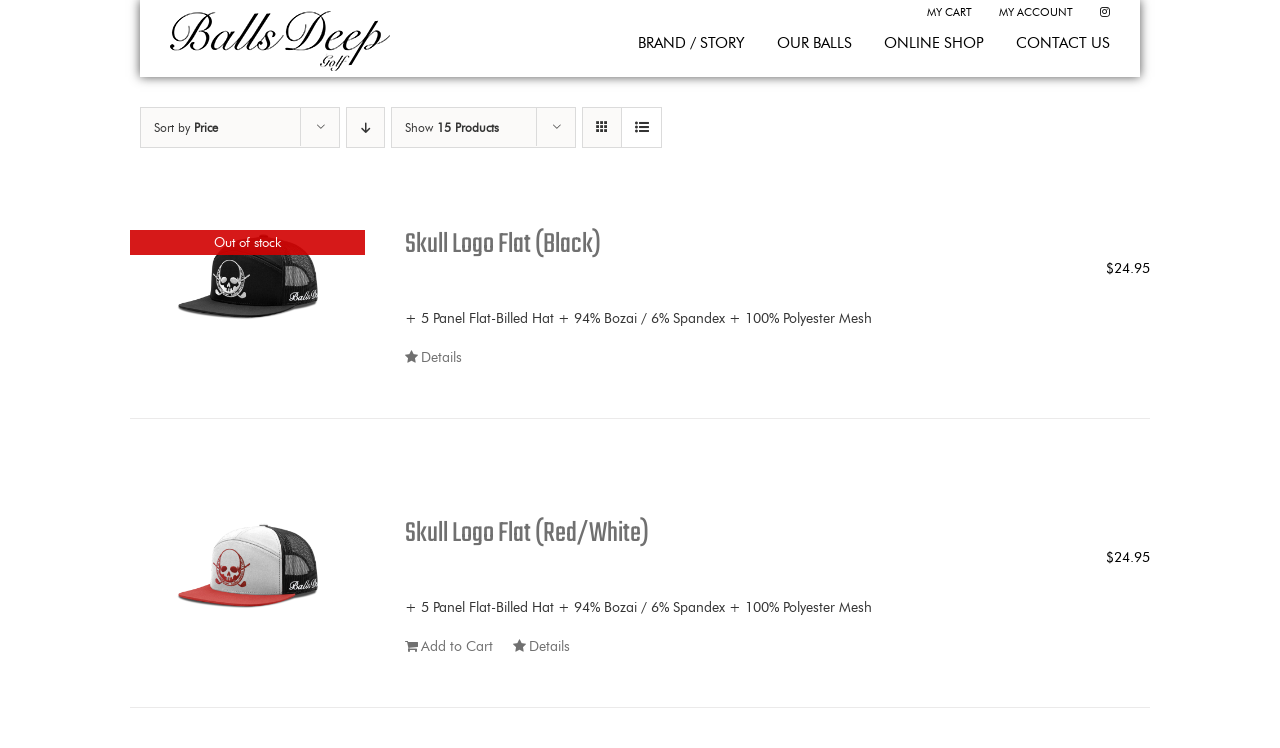

--- FILE ---
content_type: text/html; charset=UTF-8
request_url: https://ballsdeepgolfusa.com/product-category/hats/?product_count=15&product_orderby=price&product_view=list
body_size: 15457
content:
<!DOCTYPE html>
<html class="avada-html-layout-wide avada-html-header-position-top avada-html-is-archive" lang="en-US" prefix="og: http://ogp.me/ns# fb: http://ogp.me/ns/fb#">
<head>
	<meta http-equiv="X-UA-Compatible" content="IE=edge" />
	<meta http-equiv="Content-Type" content="text/html; charset=utf-8"/>
	<meta name="viewport" content="width=device-width, initial-scale=1" />
	<style id="awlb-live-editor">.fusion-builder-live .fusion-builder-live-toolbar .fusion-toolbar-nav > li.fusion-branding .fusion-builder-logo-wrapper .fusiona-avada-logo {background: url( https://ballsdeepgolfusa.com/content/uploads/2018/05/GoDeepSports.png ) no-repeat center !important;
				background-size: contain !important;
				width: 30px;
				height: 30px;}.fusion-builder-live .fusion-builder-live-toolbar .fusion-toolbar-nav > li.fusion-branding .fusion-builder-logo-wrapper .fusiona-avada-logo:before {
					display: none;
				}</style><meta name='robots' content='index, follow, max-image-preview:large, max-snippet:-1, max-video-preview:-1' />
	<style>img:is([sizes="auto" i], [sizes^="auto," i]) { contain-intrinsic-size: 3000px 1500px }</style>
	<!-- This site has installed PayPal for WooCommerce v1.5.4 - https://www.angelleye.com/product/woocommerce-paypal-plugin/ -->

	<!-- This site is optimized with the Yoast SEO plugin v24.1 - https://yoast.com/wordpress/plugins/seo/ -->
	<title>Hats Archives - Balls Deep Golf</title>
	<link rel="canonical" href="https://ballsdeepgolfusa.com/product-category/hats/" />
	<meta property="og:locale" content="en_US" />
	<meta property="og:type" content="article" />
	<meta property="og:title" content="Hats Archives - Balls Deep Golf" />
	<meta property="og:url" content="https://ballsdeepgolfusa.com/product-category/hats/" />
	<meta property="og:site_name" content="Balls Deep Golf" />
	<meta name="twitter:card" content="summary_large_image" />
	<script type="application/ld+json" class="yoast-schema-graph">{"@context":"https://schema.org","@graph":[{"@type":"CollectionPage","@id":"https://ballsdeepgolfusa.com/product-category/hats/","url":"https://ballsdeepgolfusa.com/product-category/hats/","name":"Hats Archives - Balls Deep Golf","isPartOf":{"@id":"https://ballsdeepgolfusa.com/#website"},"primaryImageOfPage":{"@id":"https://ballsdeepgolfusa.com/product-category/hats/#primaryimage"},"image":{"@id":"https://ballsdeepgolfusa.com/product-category/hats/#primaryimage"},"thumbnailUrl":"https://ballsdeepgolfusa.com/content/uploads/2018/07/SLR168001_front-side.png","breadcrumb":{"@id":"https://ballsdeepgolfusa.com/product-category/hats/#breadcrumb"},"inLanguage":"en-US"},{"@type":"ImageObject","inLanguage":"en-US","@id":"https://ballsdeepgolfusa.com/product-category/hats/#primaryimage","url":"https://ballsdeepgolfusa.com/content/uploads/2018/07/SLR168001_front-side.png","contentUrl":"https://ballsdeepgolfusa.com/content/uploads/2018/07/SLR168001_front-side.png","width":800,"height":534},{"@type":"BreadcrumbList","@id":"https://ballsdeepgolfusa.com/product-category/hats/#breadcrumb","itemListElement":[{"@type":"ListItem","position":1,"name":"Home","item":"https://ballsdeepgolfusa.com/"},{"@type":"ListItem","position":2,"name":"Hats"}]},{"@type":"WebSite","@id":"https://ballsdeepgolfusa.com/#website","url":"https://ballsdeepgolfusa.com/","name":"Balls Deep Golf","description":"Go Deep Sports","potentialAction":[{"@type":"SearchAction","target":{"@type":"EntryPoint","urlTemplate":"https://ballsdeepgolfusa.com/?s={search_term_string}"},"query-input":{"@type":"PropertyValueSpecification","valueRequired":true,"valueName":"search_term_string"}}],"inLanguage":"en-US"}]}</script>
	<!-- / Yoast SEO plugin. -->


<link rel="alternate" type="application/rss+xml" title="Balls Deep Golf &raquo; Feed" href="https://ballsdeepgolfusa.com/feed/" />
<link rel="alternate" type="application/rss+xml" title="Balls Deep Golf &raquo; Comments Feed" href="https://ballsdeepgolfusa.com/comments/feed/" />
					<link rel="shortcut icon" href="https://ballsdeepgolfusa.com/content/uploads/2017/11/favicon.png" type="image/x-icon" />
		
					<!-- Apple Touch Icon -->
			<link rel="apple-touch-icon" sizes="180x180" href="https://ballsdeepgolfusa.com/content/uploads/2017/11/favicon-114.png">
		
					<!-- Android Icon -->
			<link rel="icon" sizes="192x192" href="https://ballsdeepgolfusa.com/content/uploads/2017/11/favicon-57.png">
		
					<!-- MS Edge Icon -->
			<meta name="msapplication-TileImage" content="https://ballsdeepgolfusa.com/content/uploads/2017/11/favicon-72.png">
				<link rel="alternate" type="application/rss+xml" title="Balls Deep Golf &raquo; Hats Category Feed" href="https://ballsdeepgolfusa.com/product-category/hats/feed/" />
				
		<meta property="og:locale" content="en_US"/>
		<meta property="og:type" content="article"/>
		<meta property="og:site_name" content="Balls Deep Golf"/>
		<meta property="og:title" content="Hats Archives - Balls Deep Golf"/>
				<meta property="og:url" content="https://ballsdeepgolfusa.com/product/skull-logo-r168-black/"/>
																				<meta property="og:image" content="https://ballsdeepgolfusa.com/content/uploads/2018/07/SLR168001_front-side.png"/>
		<meta property="og:image:width" content="800"/>
		<meta property="og:image:height" content="534"/>
		<meta property="og:image:type" content="image/png"/>
				<script type="text/javascript">
/* <![CDATA[ */
window._wpemojiSettings = {"baseUrl":"https:\/\/s.w.org\/images\/core\/emoji\/15.1.0\/72x72\/","ext":".png","svgUrl":"https:\/\/s.w.org\/images\/core\/emoji\/15.1.0\/svg\/","svgExt":".svg","source":{"concatemoji":"https:\/\/ballsdeepgolfusa.com\/includes\/js\/wp-emoji-release.min.js?ver=6.8.1"}};
/*! This file is auto-generated */
!function(i,n){var o,s,e;function c(e){try{var t={supportTests:e,timestamp:(new Date).valueOf()};sessionStorage.setItem(o,JSON.stringify(t))}catch(e){}}function p(e,t,n){e.clearRect(0,0,e.canvas.width,e.canvas.height),e.fillText(t,0,0);var t=new Uint32Array(e.getImageData(0,0,e.canvas.width,e.canvas.height).data),r=(e.clearRect(0,0,e.canvas.width,e.canvas.height),e.fillText(n,0,0),new Uint32Array(e.getImageData(0,0,e.canvas.width,e.canvas.height).data));return t.every(function(e,t){return e===r[t]})}function u(e,t,n){switch(t){case"flag":return n(e,"\ud83c\udff3\ufe0f\u200d\u26a7\ufe0f","\ud83c\udff3\ufe0f\u200b\u26a7\ufe0f")?!1:!n(e,"\ud83c\uddfa\ud83c\uddf3","\ud83c\uddfa\u200b\ud83c\uddf3")&&!n(e,"\ud83c\udff4\udb40\udc67\udb40\udc62\udb40\udc65\udb40\udc6e\udb40\udc67\udb40\udc7f","\ud83c\udff4\u200b\udb40\udc67\u200b\udb40\udc62\u200b\udb40\udc65\u200b\udb40\udc6e\u200b\udb40\udc67\u200b\udb40\udc7f");case"emoji":return!n(e,"\ud83d\udc26\u200d\ud83d\udd25","\ud83d\udc26\u200b\ud83d\udd25")}return!1}function f(e,t,n){var r="undefined"!=typeof WorkerGlobalScope&&self instanceof WorkerGlobalScope?new OffscreenCanvas(300,150):i.createElement("canvas"),a=r.getContext("2d",{willReadFrequently:!0}),o=(a.textBaseline="top",a.font="600 32px Arial",{});return e.forEach(function(e){o[e]=t(a,e,n)}),o}function t(e){var t=i.createElement("script");t.src=e,t.defer=!0,i.head.appendChild(t)}"undefined"!=typeof Promise&&(o="wpEmojiSettingsSupports",s=["flag","emoji"],n.supports={everything:!0,everythingExceptFlag:!0},e=new Promise(function(e){i.addEventListener("DOMContentLoaded",e,{once:!0})}),new Promise(function(t){var n=function(){try{var e=JSON.parse(sessionStorage.getItem(o));if("object"==typeof e&&"number"==typeof e.timestamp&&(new Date).valueOf()<e.timestamp+604800&&"object"==typeof e.supportTests)return e.supportTests}catch(e){}return null}();if(!n){if("undefined"!=typeof Worker&&"undefined"!=typeof OffscreenCanvas&&"undefined"!=typeof URL&&URL.createObjectURL&&"undefined"!=typeof Blob)try{var e="postMessage("+f.toString()+"("+[JSON.stringify(s),u.toString(),p.toString()].join(",")+"));",r=new Blob([e],{type:"text/javascript"}),a=new Worker(URL.createObjectURL(r),{name:"wpTestEmojiSupports"});return void(a.onmessage=function(e){c(n=e.data),a.terminate(),t(n)})}catch(e){}c(n=f(s,u,p))}t(n)}).then(function(e){for(var t in e)n.supports[t]=e[t],n.supports.everything=n.supports.everything&&n.supports[t],"flag"!==t&&(n.supports.everythingExceptFlag=n.supports.everythingExceptFlag&&n.supports[t]);n.supports.everythingExceptFlag=n.supports.everythingExceptFlag&&!n.supports.flag,n.DOMReady=!1,n.readyCallback=function(){n.DOMReady=!0}}).then(function(){return e}).then(function(){var e;n.supports.everything||(n.readyCallback(),(e=n.source||{}).concatemoji?t(e.concatemoji):e.wpemoji&&e.twemoji&&(t(e.twemoji),t(e.wpemoji)))}))}((window,document),window._wpemojiSettings);
/* ]]> */
</script>
<style id='wp-emoji-styles-inline-css' type='text/css'>

	img.wp-smiley, img.emoji {
		display: inline !important;
		border: none !important;
		box-shadow: none !important;
		height: 1em !important;
		width: 1em !important;
		margin: 0 0.07em !important;
		vertical-align: -0.1em !important;
		background: none !important;
		padding: 0 !important;
	}
</style>
<link rel='stylesheet' id='apsc-font-awesome-css' href='https://ballsdeepgolfusa.com/content/plugins/accesspress-instagram-feed-pro/css/font-awesome.min.css?ver=2.2.0' type='text/css' media='all' />
<link rel='stylesheet' id='apif-frontend-css-css' href='https://ballsdeepgolfusa.com/content/plugins/accesspress-instagram-feed-pro/css/frontend.css?ver=2.2.0' type='text/css' media='all' />
<style id='woocommerce-inline-inline-css' type='text/css'>
.woocommerce form .form-row .required { visibility: visible; }
</style>
<link rel='stylesheet' id='brands-styles-css' href='https://ballsdeepgolfusa.com/content/plugins/woocommerce/assets/css/brands.css?ver=9.9.5' type='text/css' media='all' />
<link rel='stylesheet' id='fusion-dynamic-css-css' href='https://ballsdeepgolfusa.com/content/uploads/fusion-styles/ff181cf3ec262847ab5579c3133b35b2.min.css?ver=3.11.13' type='text/css' media='all' />
<script type="text/javascript" src="//ballsdeepgolfusa.com/content/plugins/wp-hide-security-enhancer/assets/js/devtools-detect.js?ver=2.5.6" id="devtools-detect-js"></script>
<script type="text/javascript" src="https://ballsdeepgolfusa.com/includes/js/jquery/jquery.min.js?ver=3.7.1" id="jquery-core-js"></script>
<script type="text/javascript" src="https://ballsdeepgolfusa.com/includes/js/jquery/jquery-migrate.min.js?ver=3.4.1" id="jquery-migrate-js"></script>
<script type="text/javascript" src="//ballsdeepgolfusa.com/slider/sr6/assets/js/rbtools.min.js?ver=6.7.29" async id="tp-tools-js"></script>
<script type="text/javascript" src="//ballsdeepgolfusa.com/slider/sr6/assets/js/rs6.min.js?ver=6.7.34" async id="revmin-js"></script>
<script type="text/javascript" src="https://ballsdeepgolfusa.com/content/plugins/woocommerce/assets/js/jquery-blockui/jquery.blockUI.min.js?ver=2.7.0-wc.9.9.5" id="jquery-blockui-js" defer="defer" data-wp-strategy="defer"></script>
<script type="text/javascript" src="https://ballsdeepgolfusa.com/content/plugins/woocommerce/assets/js/js-cookie/js.cookie.min.js?ver=2.1.4-wc.9.9.5" id="js-cookie-js" defer="defer" data-wp-strategy="defer"></script>
<script type="text/javascript" id="woocommerce-js-extra">
/* <![CDATA[ */
var woocommerce_params = {"ajax_url":"\/wp-admin\/admin-ajax.php","wc_ajax_url":"\/?wc-ajax=%%endpoint%%","i18n_password_show":"Show password","i18n_password_hide":"Hide password"};
/* ]]> */
</script>
<script type="text/javascript" src="https://ballsdeepgolfusa.com/content/plugins/woocommerce/assets/js/frontend/woocommerce.min.js?ver=9.9.5" id="woocommerce-js" defer="defer" data-wp-strategy="defer"></script>
<script type="text/javascript" id="WCPAY_ASSETS-js-extra">
/* <![CDATA[ */
var wcpayAssets = {"url":"https:\/\/ballsdeepgolfusa.com\/content\/plugins\/woocommerce-payments\/dist\/"};
/* ]]> */
</script>
<link rel="https://api.w.org/" href="https://ballsdeepgolfusa.com/wp-json/" /><link rel="alternate" title="JSON" type="application/json" href="https://ballsdeepgolfusa.com/wp-json/wp/v2/product_cat/24" /><link rel="EditURI" type="application/rsd+xml" title="RSD" href="https://ballsdeepgolfusa.com/xmlrpc.php?rsd" />
<meta name="generator" content="WordPress 6.8.1" />
<meta name="generator" content="WooCommerce 9.9.5" />
<style type="text/css" id="css-fb-visibility">@media screen and (max-width: 640px){.fusion-no-small-visibility{display:none !important;}body .sm-text-align-center{text-align:center !important;}body .sm-text-align-left{text-align:left !important;}body .sm-text-align-right{text-align:right !important;}body .sm-flex-align-center{justify-content:center !important;}body .sm-flex-align-flex-start{justify-content:flex-start !important;}body .sm-flex-align-flex-end{justify-content:flex-end !important;}body .sm-mx-auto{margin-left:auto !important;margin-right:auto !important;}body .sm-ml-auto{margin-left:auto !important;}body .sm-mr-auto{margin-right:auto !important;}body .fusion-absolute-position-small{position:absolute;top:auto;width:100%;}.awb-sticky.awb-sticky-small{ position: sticky; top: var(--awb-sticky-offset,0); }}@media screen and (min-width: 641px) and (max-width: 1024px){.fusion-no-medium-visibility{display:none !important;}body .md-text-align-center{text-align:center !important;}body .md-text-align-left{text-align:left !important;}body .md-text-align-right{text-align:right !important;}body .md-flex-align-center{justify-content:center !important;}body .md-flex-align-flex-start{justify-content:flex-start !important;}body .md-flex-align-flex-end{justify-content:flex-end !important;}body .md-mx-auto{margin-left:auto !important;margin-right:auto !important;}body .md-ml-auto{margin-left:auto !important;}body .md-mr-auto{margin-right:auto !important;}body .fusion-absolute-position-medium{position:absolute;top:auto;width:100%;}.awb-sticky.awb-sticky-medium{ position: sticky; top: var(--awb-sticky-offset,0); }}@media screen and (min-width: 1025px){.fusion-no-large-visibility{display:none !important;}body .lg-text-align-center{text-align:center !important;}body .lg-text-align-left{text-align:left !important;}body .lg-text-align-right{text-align:right !important;}body .lg-flex-align-center{justify-content:center !important;}body .lg-flex-align-flex-start{justify-content:flex-start !important;}body .lg-flex-align-flex-end{justify-content:flex-end !important;}body .lg-mx-auto{margin-left:auto !important;margin-right:auto !important;}body .lg-ml-auto{margin-left:auto !important;}body .lg-mr-auto{margin-right:auto !important;}body .fusion-absolute-position-large{position:absolute;top:auto;width:100%;}.awb-sticky.awb-sticky-large{ position: sticky; top: var(--awb-sticky-offset,0); }}</style><style type="text/css" id="fusion-branding-style">#wpadminbar .avada-menu > .ab-item:before,#wpadminbar > #wp-toolbar #wp-admin-bar-fb-edit > .ab-item:before {background: url( https://ballsdeepgolfusa.com/content/uploads/2018/05/golfballicon.png ) no-repeat center !important;background-size: auto !important;content: "" !important;
						padding: 2px 0;
						width: 20px;
						height: 20px;
						background-size: contain !important;}</style>	<noscript><style>.woocommerce-product-gallery{ opacity: 1 !important; }</style></noscript>
	<style type="text/css">.recentcomments a{display:inline !important;padding:0 !important;margin:0 !important;}</style><meta name="generator" content="Powered by Slider Revolution 6.7.34 - responsive, Mobile-Friendly Slider Plugin for WordPress with comfortable drag and drop interface." />
<script>function setREVStartSize(e){
			//window.requestAnimationFrame(function() {
				window.RSIW = window.RSIW===undefined ? window.innerWidth : window.RSIW;
				window.RSIH = window.RSIH===undefined ? window.innerHeight : window.RSIH;
				try {
					var pw = document.getElementById(e.c).parentNode.offsetWidth,
						newh;
					pw = pw===0 || isNaN(pw) || (e.l=="fullwidth" || e.layout=="fullwidth") ? window.RSIW : pw;
					e.tabw = e.tabw===undefined ? 0 : parseInt(e.tabw);
					e.thumbw = e.thumbw===undefined ? 0 : parseInt(e.thumbw);
					e.tabh = e.tabh===undefined ? 0 : parseInt(e.tabh);
					e.thumbh = e.thumbh===undefined ? 0 : parseInt(e.thumbh);
					e.tabhide = e.tabhide===undefined ? 0 : parseInt(e.tabhide);
					e.thumbhide = e.thumbhide===undefined ? 0 : parseInt(e.thumbhide);
					e.mh = e.mh===undefined || e.mh=="" || e.mh==="auto" ? 0 : parseInt(e.mh,0);
					if(e.layout==="fullscreen" || e.l==="fullscreen")
						newh = Math.max(e.mh,window.RSIH);
					else{
						e.gw = Array.isArray(e.gw) ? e.gw : [e.gw];
						for (var i in e.rl) if (e.gw[i]===undefined || e.gw[i]===0) e.gw[i] = e.gw[i-1];
						e.gh = e.el===undefined || e.el==="" || (Array.isArray(e.el) && e.el.length==0)? e.gh : e.el;
						e.gh = Array.isArray(e.gh) ? e.gh : [e.gh];
						for (var i in e.rl) if (e.gh[i]===undefined || e.gh[i]===0) e.gh[i] = e.gh[i-1];
											
						var nl = new Array(e.rl.length),
							ix = 0,
							sl;
						e.tabw = e.tabhide>=pw ? 0 : e.tabw;
						e.thumbw = e.thumbhide>=pw ? 0 : e.thumbw;
						e.tabh = e.tabhide>=pw ? 0 : e.tabh;
						e.thumbh = e.thumbhide>=pw ? 0 : e.thumbh;
						for (var i in e.rl) nl[i] = e.rl[i]<window.RSIW ? 0 : e.rl[i];
						sl = nl[0];
						for (var i in nl) if (sl>nl[i] && nl[i]>0) { sl = nl[i]; ix=i;}
						var m = pw>(e.gw[ix]+e.tabw+e.thumbw) ? 1 : (pw-(e.tabw+e.thumbw)) / (e.gw[ix]);
						newh =  (e.gh[ix] * m) + (e.tabh + e.thumbh);
					}
					var el = document.getElementById(e.c);
					if (el!==null && el) el.style.height = newh+"px";
					el = document.getElementById(e.c+"_wrapper");
					if (el!==null && el) {
						el.style.height = newh+"px";
						el.style.display = "block";
					}
				} catch(e){
					console.log("Failure at Presize of Slider:" + e)
				}
			//});
		  };</script>
		<script type="text/javascript">
			var doc = document.documentElement;
			doc.setAttribute( 'data-useragent', navigator.userAgent );
		</script>
		
	</head>

<body data-rsssl=1 class="archive tax-product_cat term-hats term-24 wp-theme-Avada theme-Avada woocommerce woocommerce-page woocommerce-no-js has_paypal_express_checkout fusion-image-hovers fusion-pagination-sizing fusion-button_type-flat fusion-button_span-no fusion-button_gradient-linear avada-image-rollover-circle-yes avada-image-rollover-yes avada-image-rollover-direction-left fusion-body ltr fusion-sticky-header no-tablet-sticky-header no-mobile-sticky-header no-mobile-slidingbar fusion-disable-outline fusion-sub-menu-fade mobile-logo-pos-left layout-wide-mode avada-has-boxed-modal-shadow-none layout-scroll-offset-full avada-has-zero-margin-offset-top fusion-top-header menu-text-align-center fusion-woo-product-design-classic fusion-woo-shop-page-columns-3 fusion-woo-related-columns-3 fusion-woo-archive-page-columns-5 avada-has-woo-gallery-disabled woo-sale-badge-circle woo-outofstock-badge-top_bar mobile-menu-design-modern fusion-show-pagination-text fusion-header-layout-v3 avada-responsive avada-footer-fx-none avada-menu-highlight-style-bar fusion-search-form-classic fusion-main-menu-search-dropdown fusion-avatar-square avada-dropdown-styles avada-blog-layout-large avada-blog-archive-layout-large avada-header-shadow-no avada-menu-icon-position-left avada-has-megamenu-shadow avada-has-mainmenu-dropdown-divider avada-has-breadcrumb-mobile-hidden avada-has-titlebar-hide avada-has-pagination-padding avada-flyout-menu-direction-fade avada-ec-views-v1" data-awb-post-id="413">
		<a class="skip-link screen-reader-text" href="#content">Skip to content</a>

	<div id="boxed-wrapper">
		
		<div id="wrapper" class="fusion-wrapper">
			<div id="home" style="position:relative;top:-1px;"></div>
							
					
			<header class="fusion-header-wrapper">
				<div class="fusion-header-v3 fusion-logo-alignment fusion-logo-left fusion-sticky-menu-1 fusion-sticky-logo-1 fusion-mobile-logo-1  fusion-mobile-menu-design-modern">
					
<div class="fusion-secondary-header">
	<div class="fusion-row">
							<div class="fusion-alignright">
				<nav class="fusion-secondary-menu" role="navigation" aria-label="Secondary Menu"><ul id="menu-top-menu" class="menu"><li  id="menu-item-290"  class="menu-item menu-item-type-post_type menu-item-object-page menu-item-290"  data-item-id="290"><a  href="https://ballsdeepgolfusa.com/cart/" class="fusion-bar-highlight"><span class="menu-text">MY CART</span></a></li><li  id="menu-item-327"  class="menu-item menu-item-type-post_type menu-item-object-page menu-item-327"  data-item-id="327"><a  href="https://ballsdeepgolfusa.com/my-account/" class="fusion-bar-highlight"><span class="menu-text">MY ACCOUNT</span></a></li><li  id="menu-item-25"  class="menu-item menu-item-type-custom menu-item-object-custom menu-item-25"  data-item-id="25"><a  href="https://www.instagram.com/ballsdeepgolfusa/" class="fusion-bar-highlight"><span class="menu-text"><i class="fa fa-instagram"></i></span></a></li></ul></nav><nav class="fusion-mobile-nav-holder fusion-mobile-menu-text-align-right" aria-label="Secondary Mobile Menu"></nav>			</div>
			</div>
</div>
<div class="fusion-header-sticky-height"></div>
<div class="fusion-header">
	<div class="fusion-row">
					<div class="fusion-logo" data-margin-top="-15px" data-margin-bottom="5px" data-margin-left="0px" data-margin-right="0px">
			<a class="fusion-logo-link"  href="https://ballsdeepgolfusa.com/" >

						<!-- standard logo -->
			<img src="https://ballsdeepgolfusa.com/content/uploads/2017/11/BallsDeep-logo.png" srcset="https://ballsdeepgolfusa.com/content/uploads/2017/11/BallsDeep-logo.png 1x, https://ballsdeepgolfusa.com/content/uploads/2017/11/BallsDeep-logo-retina.png 2x" width="" height="" alt="Balls Deep Golf Logo" data-retina_logo_url="https://ballsdeepgolfusa.com/content/uploads/2017/11/BallsDeep-logo-retina.png" class="fusion-standard-logo" />

											<!-- mobile logo -->
				<img src="https://ballsdeepgolfusa.com/content/uploads/2017/11/BallsDeep-logo.png" srcset="https://ballsdeepgolfusa.com/content/uploads/2017/11/BallsDeep-logo.png 1x, https://ballsdeepgolfusa.com/content/uploads/2017/11/BallsDeep-logo-retina.png 2x" width="" height="" alt="Balls Deep Golf Logo" data-retina_logo_url="https://ballsdeepgolfusa.com/content/uploads/2017/11/BallsDeep-logo-retina.png" class="fusion-mobile-logo" />
			
											<!-- sticky header logo -->
				<img src="https://ballsdeepgolfusa.com/content/uploads/2017/11/BallsDeep-logo-sticky.png" srcset="https://ballsdeepgolfusa.com/content/uploads/2017/11/BallsDeep-logo-sticky.png 1x, https://ballsdeepgolfusa.com/content/uploads/2017/11/BallsDeep-logo-sticky-retina.png 2x" width="" height="" alt="Balls Deep Golf Logo" data-retina_logo_url="https://ballsdeepgolfusa.com/content/uploads/2017/11/BallsDeep-logo-sticky-retina.png" class="fusion-sticky-logo" />
					</a>
		</div>		<nav class="fusion-main-menu" aria-label="Main Menu"><ul id="menu-main-menu" class="fusion-menu"><li  id="menu-item-351"  class="menu-item menu-item-type-post_type menu-item-object-page menu-item-351"  data-item-id="351"><a  href="https://ballsdeepgolfusa.com/about/" class="fusion-bar-highlight"><span class="menu-text">BRAND / STORY</span></a></li><li  id="menu-item-223"  class="menu-item menu-item-type-post_type menu-item-object-page menu-item-223"  data-item-id="223"><a  href="https://ballsdeepgolfusa.com/balls/" class="fusion-bar-highlight"><span class="menu-text">OUR BALLS</span></a></li><li  id="menu-item-271"  class="menu-item menu-item-type-post_type menu-item-object-page menu-item-271"  data-item-id="271"><a  href="https://ballsdeepgolfusa.com/shop/" class="fusion-bar-highlight"><span class="menu-text">ONLINE SHOP</span></a></li><li  id="menu-item-99"  class="menu-item menu-item-type-post_type menu-item-object-page menu-item-99"  data-item-id="99"><a  href="https://ballsdeepgolfusa.com/contact/" class="fusion-bar-highlight"><span class="menu-text">CONTACT US</span></a></li></ul></nav><nav class="fusion-main-menu fusion-sticky-menu" aria-label="Main Menu Sticky"><ul id="menu-sticky-menu" class="fusion-menu"><li  id="menu-item-227"  class="menu-item menu-item-type-post_type menu-item-object-page menu-item-227"  data-item-id="227"><a  href="https://ballsdeepgolfusa.com/about/" class="fusion-bar-highlight"><span class="menu-text">STORY / BRAND</span></a></li><li  id="menu-item-226"  class="menu-item menu-item-type-post_type menu-item-object-page menu-item-226"  data-item-id="226"><a  href="https://ballsdeepgolfusa.com/balls/" class="fusion-bar-highlight"><span class="menu-text">OUR BALLS</span></a></li><li  id="menu-item-270"  class="menu-item menu-item-type-post_type menu-item-object-page menu-item-270"  data-item-id="270"><a  href="https://ballsdeepgolfusa.com/shop/" class="fusion-bar-highlight"><span class="menu-text">ONLINE SHOP</span></a></li><li  id="menu-item-100"  class="menu-item menu-item-type-post_type menu-item-object-page menu-item-100"  data-item-id="100"><a  href="https://ballsdeepgolfusa.com/contact/" class="fusion-bar-highlight"><span class="menu-text">CONTACT US</span></a></li><li  id="menu-item-31"  class="menu-item menu-item-type-custom menu-item-object-custom menu-item-31"  data-item-id="31"><a  href="/account" class="fusion-bar-highlight"><span class="menu-text"><i class="fa fa-user"></i></span></a></li><li  id="menu-item-32"  class="menu-item menu-item-type-custom menu-item-object-custom menu-item-32"  data-item-id="32"><a  href="/cart" class="fusion-bar-highlight"><span class="menu-text"><i class="fa fa-shopping-cart"></i></span></a></li></ul></nav><div class="fusion-mobile-navigation"><ul id="menu-mobile-menu" class="fusion-mobile-menu"><li  id="menu-item-225"  class="menu-item menu-item-type-post_type menu-item-object-page menu-item-225"  data-item-id="225"><a  href="https://ballsdeepgolfusa.com/about/" class="fusion-bar-highlight"><span class="menu-text">OUR STORY / BRAND</span></a></li><li  id="menu-item-224"  class="menu-item menu-item-type-post_type menu-item-object-page menu-item-224"  data-item-id="224"><a  href="https://ballsdeepgolfusa.com/balls/" class="fusion-bar-highlight"><span class="menu-text">OUR BALLS</span></a></li><li  id="menu-item-272"  class="menu-item menu-item-type-post_type menu-item-object-page menu-item-272"  data-item-id="272"><a  href="https://ballsdeepgolfusa.com/shop/" class="fusion-bar-highlight"><span class="menu-text">ONLINE SHOP</span></a></li><li  id="menu-item-98"  class="menu-item menu-item-type-post_type menu-item-object-page menu-item-98"  data-item-id="98"><a  href="https://ballsdeepgolfusa.com/contact/" class="fusion-bar-highlight"><span class="menu-text">CONTACT US</span></a></li><li  id="menu-item-289"  class="menu-item menu-item-type-post_type menu-item-object-page menu-item-289"  data-item-id="289"><a  href="https://ballsdeepgolfusa.com/cart/" class="fusion-bar-highlight"><span class="menu-text">MY CART</span></a></li><li  id="menu-item-328"  class="menu-item menu-item-type-post_type menu-item-object-page menu-item-328"  data-item-id="328"><a  href="https://ballsdeepgolfusa.com/my-account/" class="fusion-bar-highlight"><span class="menu-text">MY ACCOUNT</span></a></li></ul></div>	<div class="fusion-mobile-menu-icons">
							<a href="#" class="fusion-icon awb-icon-bars" aria-label="Toggle mobile menu" aria-expanded="false"></a>
		
		
		
			</div>

<nav class="fusion-mobile-nav-holder fusion-mobile-menu-text-align-right" aria-label="Main Menu Mobile"></nav>

	<nav class="fusion-mobile-nav-holder fusion-mobile-menu-text-align-right fusion-mobile-sticky-nav-holder" aria-label="Main Menu Mobile Sticky"></nav>
					</div>
</div>
				</div>
				<div class="fusion-clearfix"></div>
			</header>
								
							<div id="sliders-container" class="fusion-slider-visibility">
					</div>
				
					
							
			
						<main id="main" class="clearfix ">
				<div class="fusion-row" style="">
		<div class="woocommerce-container">
			<section id="content" class=" full-width" style="width: 100%;">
		<header class="woocommerce-products-header">
	
	</header>
<div class="woocommerce-notices-wrapper"></div>
<div class="catalog-ordering fusion-clearfix">
			<div class="orderby-order-container">
			<ul class="orderby order-dropdown">
				<li>
					<span class="current-li">
						<span class="current-li-content">
														<a aria-haspopup="true">Sort by <strong>Price</strong></a>
						</span>
					</span>
					<ul>
																			<li class="">
																<a href="?product_count=15&product_orderby=default&product_view=list">Sort by <strong>Default Order</strong></a>
							</li>
												<li class="">
														<a href="?product_count=15&product_orderby=name&product_view=list">Sort by <strong>Name</strong></a>
						</li>
						<li class="current">
														<a href="?product_count=15&product_orderby=price&product_view=list">Sort by <strong>Price</strong></a>
						</li>
						<li class="">
														<a href="?product_count=15&product_orderby=date&product_view=list">Sort by <strong>Date</strong></a>
						</li>
						<li class="">
														<a href="?product_count=15&product_orderby=popularity&product_view=list">Sort by <strong>Popularity</strong></a>
						</li>

													<li class="">
																<a href="?product_count=15&product_orderby=rating&product_view=list">Sort by <strong>Rating</strong></a>
							</li>
											</ul>
				</li>
			</ul>

			<ul class="order">
															<li class="asc"><a aria-label="Descending order" aria-haspopup="true" href="?product_count=15&product_orderby=price&product_view=list&product_order=desc"><i class="awb-icon-arrow-down2" aria-hidden="true"></i></a></li>
												</ul>
		</div>

		<ul class="sort-count order-dropdown">
			<li>
				<span class="current-li">
					<a aria-haspopup="true">
						Show <strong>15 Products</strong>						</a>
					</span>
				<ul>
					<li class="current">
						<a href="?product_count=15&product_orderby=price&product_view=list">
							Show <strong>15 Products</strong>						</a>
					</li>
					<li class="">
						<a href="?product_count=30&product_orderby=price&product_view=list">
							Show <strong>30 Products</strong>						</a>
					</li>
					<li class="">
						<a href="?product_count=45&product_orderby=price&product_view=list">
							Show <strong>45 Products</strong>						</a>
					</li>
				</ul>
			</li>
		</ul>
	
																<ul class="fusion-grid-list-view">
			<li class="fusion-grid-view-li">
				<a class="fusion-grid-view" aria-label="View as grid" aria-haspopup="true" href="?product_count=15&product_orderby=price&product_view=grid"><i class="awb-icon-grid icomoon-grid" aria-hidden="true"></i></a>
			</li>
			<li class="fusion-list-view-li active-view">
				<a class="fusion-list-view" aria-haspopup="true" aria-label="View as list" href="?product_count=15&product_orderby=price&product_view=list"><i class="awb-icon-list icomoon-list" aria-hidden="true"></i></a>
			</li>
		</ul>
	</div>
<ul class="products clearfix products-5">
<li class="product type-product post-413 status-publish first outofstock product_cat-hats has-post-thumbnail taxable shipping-taxable purchasable product-type-simple product-list-view">
	<div class="fusion-product-wrapper">
<a href="https://ballsdeepgolfusa.com/product/skull-logo-r168-black/" class="product-images" aria-label="Skull Logo Flat (Black)">
<div class="fusion-woo-badges-wrapper">
	<div class="fusion-out-of-stock">
		<div class="fusion-position-text">
			Out of stock		</div>
	</div>
</div><div class="featured-image">
		<img width="500" height="334" src="https://ballsdeepgolfusa.com/content/uploads/2018/07/SLR168001_front-side-500x334.png" class="attachment-woocommerce_thumbnail size-woocommerce_thumbnail wp-post-image" alt="" decoding="async" fetchpriority="high" srcset="https://ballsdeepgolfusa.com/content/uploads/2018/07/SLR168001_front-side-200x134.png 200w, https://ballsdeepgolfusa.com/content/uploads/2018/07/SLR168001_front-side-300x200.png 300w, https://ballsdeepgolfusa.com/content/uploads/2018/07/SLR168001_front-side-400x267.png 400w, https://ballsdeepgolfusa.com/content/uploads/2018/07/SLR168001_front-side-500x334.png 500w, https://ballsdeepgolfusa.com/content/uploads/2018/07/SLR168001_front-side-600x401.png 600w, https://ballsdeepgolfusa.com/content/uploads/2018/07/SLR168001_front-side-700x467.png 700w, https://ballsdeepgolfusa.com/content/uploads/2018/07/SLR168001_front-side-768x513.png 768w, https://ballsdeepgolfusa.com/content/uploads/2018/07/SLR168001_front-side.png 800w" sizes="(max-width: 500px) 100vw, 500px" />
						<div class="cart-loading"><i class="awb-icon-spinner" aria-hidden="true"></i></div>
			</div>
</a>
<div class="fusion-product-content">
	<div class="product-details">
		<div class="product-details-container">
<h3 class="product-title">
	<a href="https://ballsdeepgolfusa.com/product/skull-logo-r168-black/">
		Skull Logo Flat (Black)	</a>
</h3>
<div class="fusion-price-rating">

	<span class="price"><span class="woocommerce-Price-amount amount"><bdi><span class="woocommerce-Price-currencySymbol">&#36;</span>24.95</bdi></span></span>
<input type="hidden" class="wccpf_archive_price_tag" value="24.95"/><input type="hidden" class="wccpf_archive_is_variable_tag" value="no"/>		</div>
	</div>
</div>


	<div class="product-excerpt product-list">
		<div class="fusion-content-sep sep-double sep-solid"></div>
		<div class="product-excerpt-container">
			<div class="post-content">
				+ 5 Panel Flat-Billed Hat
+ 94% Bozai / 6% Spandex
+ 100% Polyester Mesh			</div>
		</div>
		<div class="product-buttons">
			<div class="product-buttons-container clearfix"> </div>

<a href="https://ballsdeepgolfusa.com/product/skull-logo-r168-black/" class="show_details_button" style="float:none;max-width:none;text-align:center;">
	Details</a>


	</div>
	</div>

	</div> </div>
</li>
<li class="product type-product post-414 status-publish instock product_cat-hats has-post-thumbnail taxable shipping-taxable purchasable product-type-simple product-list-view">
	<div class="fusion-product-wrapper">
<a href="https://ballsdeepgolfusa.com/product/skull-logo-r168-red-white/" class="product-images" aria-label="Skull Logo Flat (Red/White)">

<div class="featured-image">
		<img width="500" height="334" src="https://ballsdeepgolfusa.com/content/uploads/2018/07/SLR168002_front-side-500x334.png" class="attachment-woocommerce_thumbnail size-woocommerce_thumbnail wp-post-image" alt="" decoding="async" srcset="https://ballsdeepgolfusa.com/content/uploads/2018/07/SLR168002_front-side-200x134.png 200w, https://ballsdeepgolfusa.com/content/uploads/2018/07/SLR168002_front-side-300x200.png 300w, https://ballsdeepgolfusa.com/content/uploads/2018/07/SLR168002_front-side-400x267.png 400w, https://ballsdeepgolfusa.com/content/uploads/2018/07/SLR168002_front-side-500x334.png 500w, https://ballsdeepgolfusa.com/content/uploads/2018/07/SLR168002_front-side-600x401.png 600w, https://ballsdeepgolfusa.com/content/uploads/2018/07/SLR168002_front-side-700x467.png 700w, https://ballsdeepgolfusa.com/content/uploads/2018/07/SLR168002_front-side-768x513.png 768w, https://ballsdeepgolfusa.com/content/uploads/2018/07/SLR168002_front-side.png 800w" sizes="(max-width: 500px) 100vw, 500px" />
						<div class="cart-loading"><i class="awb-icon-spinner" aria-hidden="true"></i></div>
			</div>
</a>
<div class="fusion-product-content">
	<div class="product-details">
		<div class="product-details-container">
<h3 class="product-title">
	<a href="https://ballsdeepgolfusa.com/product/skull-logo-r168-red-white/">
		Skull Logo Flat (Red/White)	</a>
</h3>
<div class="fusion-price-rating">

	<span class="price"><span class="woocommerce-Price-amount amount"><bdi><span class="woocommerce-Price-currencySymbol">&#36;</span>24.95</bdi></span></span>
<input type="hidden" class="wccpf_archive_price_tag" value="24.95"/><input type="hidden" class="wccpf_archive_is_variable_tag" value="no"/>		</div>
	</div>
</div>


	<div class="product-excerpt product-list">
		<div class="fusion-content-sep sep-double sep-solid"></div>
		<div class="product-excerpt-container">
			<div class="post-content">
				+ 5 Panel Flat-Billed Hat
+ 94% Bozai / 6% Spandex
+ 100% Polyester Mesh			</div>
		</div>
		<div class="product-buttons">
			<div class="product-buttons-container clearfix"> </div>
<a href="?add-to-cart=414" aria-describedby="woocommerce_loop_add_to_cart_link_describedby_414" data-quantity="1" class="button product_type_simple add_to_cart_button ajax_add_to_cart" data-product_id="414" data-product_sku="SLR168002" aria-label="Add to cart: &ldquo;Skull Logo Flat (Red/White)&rdquo;" rel="nofollow">Add to Cart</a>	<span id="woocommerce_loop_add_to_cart_link_describedby_414" class="screen-reader-text">
			</span>

<a href="https://ballsdeepgolfusa.com/product/skull-logo-r168-red-white/" class="show_details_button">
	Details</a>


	</div>
	</div>

	</div> </div>
</li>
<li class="product type-product post-403 status-publish instock product_cat-hats has-post-thumbnail taxable shipping-taxable purchasable product-type-simple product-list-view">
	<div class="fusion-product-wrapper">
<a href="https://ballsdeepgolfusa.com/product/skull-logo-i7023-red/" class="product-images" aria-label="Skull Logo Ultralight (Red)">

<div class="featured-image">
		<img width="500" height="334" src="https://ballsdeepgolfusa.com/content/uploads/2018/07/CL7035002_front-left-500x334.png" class="attachment-woocommerce_thumbnail size-woocommerce_thumbnail wp-post-image" alt="Skull Logo i7023" decoding="async" srcset="https://ballsdeepgolfusa.com/content/uploads/2018/07/CL7035002_front-left-200x134.png 200w, https://ballsdeepgolfusa.com/content/uploads/2018/07/CL7035002_front-left-300x200.png 300w, https://ballsdeepgolfusa.com/content/uploads/2018/07/CL7035002_front-left-400x267.png 400w, https://ballsdeepgolfusa.com/content/uploads/2018/07/CL7035002_front-left-500x334.png 500w, https://ballsdeepgolfusa.com/content/uploads/2018/07/CL7035002_front-left-600x401.png 600w, https://ballsdeepgolfusa.com/content/uploads/2018/07/CL7035002_front-left-700x467.png 700w, https://ballsdeepgolfusa.com/content/uploads/2018/07/CL7035002_front-left-768x513.png 768w, https://ballsdeepgolfusa.com/content/uploads/2018/07/CL7035002_front-left.png 800w" sizes="(max-width: 500px) 100vw, 500px" />
						<div class="cart-loading"><i class="awb-icon-spinner" aria-hidden="true"></i></div>
			</div>
</a>
<div class="fusion-product-content">
	<div class="product-details">
		<div class="product-details-container">
<h3 class="product-title">
	<a href="https://ballsdeepgolfusa.com/product/skull-logo-i7023-red/">
		Skull Logo Ultralight (Red)	</a>
</h3>
<div class="fusion-price-rating">

	<span class="price"><span class="woocommerce-Price-amount amount"><bdi><span class="woocommerce-Price-currencySymbol">&#36;</span>29.95</bdi></span></span>
<input type="hidden" class="wccpf_archive_price_tag" value="29.95"/><input type="hidden" class="wccpf_archive_is_variable_tag" value="no"/>		</div>
	</div>
</div>


	<div class="product-excerpt product-list">
		<div class="fusion-content-sep sep-double sep-solid"></div>
		<div class="product-excerpt-container">
			<div class="post-content">
				+ 6 Panel Soft Hat
+ 94% Bozai / 6% Spandex			</div>
		</div>
		<div class="product-buttons">
			<div class="product-buttons-container clearfix"> </div>
<a href="?add-to-cart=403" aria-describedby="woocommerce_loop_add_to_cart_link_describedby_403" data-quantity="1" class="button product_type_simple add_to_cart_button ajax_add_to_cart" data-product_id="403" data-product_sku="CL7035002" aria-label="Add to cart: &ldquo;Skull Logo Ultralight (Red)&rdquo;" rel="nofollow">Add to Cart</a>	<span id="woocommerce_loop_add_to_cart_link_describedby_403" class="screen-reader-text">
			</span>

<a href="https://ballsdeepgolfusa.com/product/skull-logo-i7023-red/" class="show_details_button">
	Details</a>


	</div>
	</div>

	</div> </div>
</li>
<li class="product type-product post-404 status-publish instock product_cat-hats has-post-thumbnail taxable shipping-taxable purchasable product-type-simple product-list-view">
	<div class="fusion-product-wrapper">
<a href="https://ballsdeepgolfusa.com/product/skull-logo-i7023-black/" class="product-images" aria-label="Skull Logo Ultralight (Black)">

<div class="featured-image">
		<img width="500" height="334" src="https://ballsdeepgolfusa.com/content/uploads/2018/07/CL7023001_front-left-500x334.png" class="attachment-woocommerce_thumbnail size-woocommerce_thumbnail wp-post-image" alt="" decoding="async" srcset="https://ballsdeepgolfusa.com/content/uploads/2018/07/CL7023001_front-left-200x134.png 200w, https://ballsdeepgolfusa.com/content/uploads/2018/07/CL7023001_front-left-300x200.png 300w, https://ballsdeepgolfusa.com/content/uploads/2018/07/CL7023001_front-left-400x267.png 400w, https://ballsdeepgolfusa.com/content/uploads/2018/07/CL7023001_front-left-500x334.png 500w, https://ballsdeepgolfusa.com/content/uploads/2018/07/CL7023001_front-left-600x401.png 600w, https://ballsdeepgolfusa.com/content/uploads/2018/07/CL7023001_front-left-700x467.png 700w, https://ballsdeepgolfusa.com/content/uploads/2018/07/CL7023001_front-left-768x513.png 768w, https://ballsdeepgolfusa.com/content/uploads/2018/07/CL7023001_front-left.png 800w" sizes="(max-width: 500px) 100vw, 500px" />
						<div class="cart-loading"><i class="awb-icon-spinner" aria-hidden="true"></i></div>
			</div>
</a>
<div class="fusion-product-content">
	<div class="product-details">
		<div class="product-details-container">
<h3 class="product-title">
	<a href="https://ballsdeepgolfusa.com/product/skull-logo-i7023-black/">
		Skull Logo Ultralight (Black)	</a>
</h3>
<div class="fusion-price-rating">

	<span class="price"><span class="woocommerce-Price-amount amount"><bdi><span class="woocommerce-Price-currencySymbol">&#36;</span>29.95</bdi></span></span>
<input type="hidden" class="wccpf_archive_price_tag" value="29.95"/><input type="hidden" class="wccpf_archive_is_variable_tag" value="no"/>		</div>
	</div>
</div>


	<div class="product-excerpt product-list">
		<div class="fusion-content-sep sep-double sep-solid"></div>
		<div class="product-excerpt-container">
			<div class="post-content">
				+ 6 Panel Soft Hat
+ 94% Bozai / 6% Spandex			</div>
		</div>
		<div class="product-buttons">
			<div class="product-buttons-container clearfix"> </div>
<a href="?add-to-cart=404" aria-describedby="woocommerce_loop_add_to_cart_link_describedby_404" data-quantity="1" class="button product_type_simple add_to_cart_button ajax_add_to_cart" data-product_id="404" data-product_sku="CL7023001" aria-label="Add to cart: &ldquo;Skull Logo Ultralight (Black)&rdquo;" rel="nofollow">Add to Cart</a>	<span id="woocommerce_loop_add_to_cart_link_describedby_404" class="screen-reader-text">
			</span>

<a href="https://ballsdeepgolfusa.com/product/skull-logo-i7023-black/" class="show_details_button">
	Details</a>


	</div>
	</div>

	</div> </div>
</li>
<li class="product type-product post-411 status-publish last instock product_cat-hats has-post-thumbnail taxable shipping-taxable purchasable product-type-simple product-list-view">
	<div class="fusion-product-wrapper">
<a href="https://ballsdeepgolfusa.com/product/skull-logo-i7023-white/" class="product-images" aria-label="Skull Logo Ultralight (White)">

<div class="featured-image">
		<img width="500" height="334" src="https://ballsdeepgolfusa.com/content/uploads/2018/07/CL7023002_front-left-500x334.png" class="attachment-woocommerce_thumbnail size-woocommerce_thumbnail wp-post-image" alt="Skull Logo i7023" decoding="async" srcset="https://ballsdeepgolfusa.com/content/uploads/2018/07/CL7023002_front-left-200x134.png 200w, https://ballsdeepgolfusa.com/content/uploads/2018/07/CL7023002_front-left-300x200.png 300w, https://ballsdeepgolfusa.com/content/uploads/2018/07/CL7023002_front-left-400x267.png 400w, https://ballsdeepgolfusa.com/content/uploads/2018/07/CL7023002_front-left-500x334.png 500w, https://ballsdeepgolfusa.com/content/uploads/2018/07/CL7023002_front-left-600x401.png 600w, https://ballsdeepgolfusa.com/content/uploads/2018/07/CL7023002_front-left-700x467.png 700w, https://ballsdeepgolfusa.com/content/uploads/2018/07/CL7023002_front-left-768x513.png 768w, https://ballsdeepgolfusa.com/content/uploads/2018/07/CL7023002_front-left.png 800w" sizes="(max-width: 500px) 100vw, 500px" />
						<div class="cart-loading"><i class="awb-icon-spinner" aria-hidden="true"></i></div>
			</div>
</a>
<div class="fusion-product-content">
	<div class="product-details">
		<div class="product-details-container">
<h3 class="product-title">
	<a href="https://ballsdeepgolfusa.com/product/skull-logo-i7023-white/">
		Skull Logo Ultralight (White)	</a>
</h3>
<div class="fusion-price-rating">

	<span class="price"><span class="woocommerce-Price-amount amount"><bdi><span class="woocommerce-Price-currencySymbol">&#36;</span>29.95</bdi></span></span>
<input type="hidden" class="wccpf_archive_price_tag" value="29.95"/><input type="hidden" class="wccpf_archive_is_variable_tag" value="no"/>		</div>
	</div>
</div>


	<div class="product-excerpt product-list">
		<div class="fusion-content-sep sep-double sep-solid"></div>
		<div class="product-excerpt-container">
			<div class="post-content">
				+ 6 Panel Soft Hat
+ 94% Bozai / 6% Spandex			</div>
		</div>
		<div class="product-buttons">
			<div class="product-buttons-container clearfix"> </div>
<a href="?add-to-cart=411" aria-describedby="woocommerce_loop_add_to_cart_link_describedby_411" data-quantity="1" class="button product_type_simple add_to_cart_button ajax_add_to_cart" data-product_id="411" data-product_sku="CL7023002" aria-label="Add to cart: &ldquo;Skull Logo Ultralight (White)&rdquo;" rel="nofollow">Add to Cart</a>	<span id="woocommerce_loop_add_to_cart_link_describedby_411" class="screen-reader-text">
			</span>

<a href="https://ballsdeepgolfusa.com/product/skull-logo-i7023-white/" class="show_details_button">
	Details</a>


	</div>
	</div>

	</div> </div>
</li>
</ul>

	</section>
</div>
						
					</div>  <!-- fusion-row -->
				</main>  <!-- #main -->
				
				
								
					
		<div class="fusion-footer">
					
	<footer class="fusion-footer-widget-area fusion-widget-area">
		<div class="fusion-row">
			<div class="fusion-columns fusion-columns-3 fusion-widget-area">
				
																									<div class="fusion-column col-lg-4 col-md-4 col-sm-4">
							<section id="text-2" class="fusion-footer-widget-column widget widget_text"><h4 class="widget-title">Why We&#8217;re the Best . . .</h4>			<div class="textwidget"><div align="justify">Our mission at Balls Deep Golf is to change the focus of golf from competitive to fun. Other companies portray the game as country club types with slacks and tucked in shirts. We focus on the real golfer, the weekend warrior who loads up the cooler and goes out to have a good time.</div>
</div>
		<div style="clear:both;"></div></section>																					</div>
																										<div class="fusion-column col-lg-4 col-md-4 col-sm-4">
							<section id="woocommerce_products-2" class="fusion-footer-widget-column widget woocommerce widget_products"><h4 class="widget-title">Featured Products . . .</h4><ul class="product_list_widget"><li>
	
	<a href="https://ballsdeepgolfusa.com/product/skull-logo-r168-red-white/">
		<img width="500" height="334" src="https://ballsdeepgolfusa.com/content/uploads/2018/07/SLR168002_front-side-500x334.png" class="attachment-woocommerce_thumbnail size-woocommerce_thumbnail" alt="Skull Logo Flat (Red/White)" decoding="async" srcset="https://ballsdeepgolfusa.com/content/uploads/2018/07/SLR168002_front-side-200x134.png 200w, https://ballsdeepgolfusa.com/content/uploads/2018/07/SLR168002_front-side-300x200.png 300w, https://ballsdeepgolfusa.com/content/uploads/2018/07/SLR168002_front-side-400x267.png 400w, https://ballsdeepgolfusa.com/content/uploads/2018/07/SLR168002_front-side-500x334.png 500w, https://ballsdeepgolfusa.com/content/uploads/2018/07/SLR168002_front-side-600x401.png 600w, https://ballsdeepgolfusa.com/content/uploads/2018/07/SLR168002_front-side-700x467.png 700w, https://ballsdeepgolfusa.com/content/uploads/2018/07/SLR168002_front-side-768x513.png 768w, https://ballsdeepgolfusa.com/content/uploads/2018/07/SLR168002_front-side.png 800w" sizes="(max-width: 500px) 100vw, 500px" />		<span class="product-title">Skull Logo Flat (Red/White)</span>
	</a>

				
	<span class="woocommerce-Price-amount amount"><bdi><span class="woocommerce-Price-currencySymbol">&#36;</span>24.95</bdi></span>
	</li>
<li>
	
	<a href="https://ballsdeepgolfusa.com/product/skull-logo-i7023-red/">
		<img width="500" height="334" src="https://ballsdeepgolfusa.com/content/uploads/2018/07/CL7035002_front-left-500x334.png" class="attachment-woocommerce_thumbnail size-woocommerce_thumbnail" alt="Skull Logo i7023" decoding="async" srcset="https://ballsdeepgolfusa.com/content/uploads/2018/07/CL7035002_front-left-200x134.png 200w, https://ballsdeepgolfusa.com/content/uploads/2018/07/CL7035002_front-left-300x200.png 300w, https://ballsdeepgolfusa.com/content/uploads/2018/07/CL7035002_front-left-400x267.png 400w, https://ballsdeepgolfusa.com/content/uploads/2018/07/CL7035002_front-left-500x334.png 500w, https://ballsdeepgolfusa.com/content/uploads/2018/07/CL7035002_front-left-600x401.png 600w, https://ballsdeepgolfusa.com/content/uploads/2018/07/CL7035002_front-left-700x467.png 700w, https://ballsdeepgolfusa.com/content/uploads/2018/07/CL7035002_front-left-768x513.png 768w, https://ballsdeepgolfusa.com/content/uploads/2018/07/CL7035002_front-left.png 800w" sizes="(max-width: 500px) 100vw, 500px" />		<span class="product-title">Skull Logo Ultralight (Red)</span>
	</a>

				
	<span class="woocommerce-Price-amount amount"><bdi><span class="woocommerce-Price-currencySymbol">&#36;</span>29.95</bdi></span>
	</li>
</ul><div style="clear:both;"></div></section>																					</div>
																										<div class="fusion-column fusion-column-last col-lg-4 col-md-4 col-sm-4">
							<section id="nav_menu-2" class="fusion-footer-widget-column widget widget_nav_menu"><h4 class="widget-title">Quick Links . . .</h4><div class="menu-custom-footer-container"><ul id="menu-custom-footer" class="menu"><li id="menu-item-198" class="menu-item menu-item-type-post_type menu-item-object-page menu-item-198"><a href="https://ballsdeepgolfusa.com/about/">OUR STORY / BRAND</a></li>
<li id="menu-item-222" class="menu-item menu-item-type-post_type menu-item-object-page menu-item-222"><a href="https://ballsdeepgolfusa.com/balls/">OUR BALLS</a></li>
<li id="menu-item-295" class="menu-item menu-item-type-post_type menu-item-object-page menu-item-295"><a href="https://ballsdeepgolfusa.com/shop/">ONLINE SHOP</a></li>
</ul></div><div style="clear:both;"></div></section>																					</div>
																																				
				<div class="fusion-clearfix"></div>
			</div> <!-- fusion-columns -->
		</div> <!-- fusion-row -->
	</footer> <!-- fusion-footer-widget-area -->

	
	<footer id="footer" class="fusion-footer-copyright-area">
		<div class="fusion-row">
			<div class="fusion-copyright-content">

				<div class="fusion-copyright-notice">
		<div>
		<table cellpadding="0" cellspacing="0" border="0" align="center" width="100%">
<tr>
<td align="left" valign="middle" width="50%">
© 2025 Go Deep Sports  |  All Rights Reserved.
</td>
<td class="copyfooterright" align="right" valign="middle" width="50%">
<a href="/faq/#returns">Returns</a>  |  <a href="/faq">FAQ</a>  |  <a href="/privacy">Privacy Policy</a>
</td>
</tr></table>	</div>
</div>
<div class="fusion-social-links-footer">
	</div>

			</div> <!-- fusion-fusion-copyright-content -->
		</div> <!-- fusion-row -->
	</footer> <!-- #footer -->
		</div> <!-- fusion-footer -->

		
																</div> <!-- wrapper -->
		</div> <!-- #boxed-wrapper -->
				<a class="fusion-one-page-text-link fusion-page-load-link" tabindex="-1" href="#" aria-hidden="true">Page load link</a>

		<div class="avada-footer-scripts">
			<script type="text/javascript">var fusionNavIsCollapsed=function(e){var t,n;window.innerWidth<=e.getAttribute("data-breakpoint")?(e.classList.add("collapse-enabled"),e.classList.remove("awb-menu_desktop"),e.classList.contains("expanded")||window.dispatchEvent(new CustomEvent("fusion-mobile-menu-collapsed",{detail:{nav:e}})),(n=e.querySelectorAll(".menu-item-has-children.expanded")).length&&n.forEach(function(e){e.querySelector(".awb-menu__open-nav-submenu_mobile").setAttribute("aria-expanded","false")})):(null!==e.querySelector(".menu-item-has-children.expanded .awb-menu__open-nav-submenu_click")&&e.querySelector(".menu-item-has-children.expanded .awb-menu__open-nav-submenu_click").click(),e.classList.remove("collapse-enabled"),e.classList.add("awb-menu_desktop"),null!==e.querySelector(".awb-menu__main-ul")&&e.querySelector(".awb-menu__main-ul").removeAttribute("style")),e.classList.add("no-wrapper-transition"),clearTimeout(t),t=setTimeout(()=>{e.classList.remove("no-wrapper-transition")},400),e.classList.remove("loading")},fusionRunNavIsCollapsed=function(){var e,t=document.querySelectorAll(".awb-menu");for(e=0;e<t.length;e++)fusionNavIsCollapsed(t[e])};function avadaGetScrollBarWidth(){var e,t,n,l=document.createElement("p");return l.style.width="100%",l.style.height="200px",(e=document.createElement("div")).style.position="absolute",e.style.top="0px",e.style.left="0px",e.style.visibility="hidden",e.style.width="200px",e.style.height="150px",e.style.overflow="hidden",e.appendChild(l),document.body.appendChild(e),t=l.offsetWidth,e.style.overflow="scroll",t==(n=l.offsetWidth)&&(n=e.clientWidth),document.body.removeChild(e),jQuery("html").hasClass("awb-scroll")&&10<t-n?10:t-n}fusionRunNavIsCollapsed(),window.addEventListener("fusion-resize-horizontal",fusionRunNavIsCollapsed);</script>
		<script>
			window.RS_MODULES = window.RS_MODULES || {};
			window.RS_MODULES.modules = window.RS_MODULES.modules || {};
			window.RS_MODULES.waiting = window.RS_MODULES.waiting || [];
			window.RS_MODULES.defered = false;
			window.RS_MODULES.moduleWaiting = window.RS_MODULES.moduleWaiting || {};
			window.RS_MODULES.type = 'compiled';
		</script>
		<script type="speculationrules">
{"prefetch":[{"source":"document","where":{"and":[{"href_matches":"\/*"},{"not":{"href_matches":["\/wp-*.php","\/wp-admin\/*","\/content\/uploads\/*","\/content\/*","\/content\/plugins\/*","\/go_deep\/*","\/*\\?(.+)"]}},{"not":{"selector_matches":"a[rel~=\"nofollow\"]"}},{"not":{"selector_matches":".no-prefetch, .no-prefetch a"}}]},"eagerness":"conservative"}]}
</script>
                    <script type="text/javascript">
                                            
                                            </script>
                    <div class='apif-accesspress-popup-overlay' style='display:none'></div>
<div class="apif-close-btn" style='display:none'>
   <a href="javascript:void(0);"> <i class="fa fa-times fa-2x"> </i> </a>
</div>
<div class="apif-popup-controls" style='display:none'>
    <div class="prev apif-previous-button"> <!-- <img src="https://ballsdeepgolfusa.com/content/plugins/accesspress-instagram-feed-pro/images/prev.png"> -->
         <a href="javascript:void(0);"> <i class="fa fa-angle-left fa-4x"> </i> </a> 
     </div> 
     <div class="next apif-next-button">
          <a href="javascript:void(0);"> <i class="fa fa-angle-right fa-4x"> </i> </a>
     </div>
</div>
<div class='apif-accesspress-popup' style='display:none'>
    <div class="apif-img-popup">
        <img src="https://ballsdeepgolfusa.com/content/plugins/accesspress-instagram-feed-pro/images/popup-image.png" alt='instagram default popup image'>
    </div> 
    <div class='apif-popup-pvid'>
      <video controls="" autoplay="" name="media">
          <source src="#" type="video/mp4">
          Your browser does not support the video tag.
      </video>
    </div>
    <div class="apif-fig-wrap">
        <div class="apif-popup-pimg">
            <img src="https://ballsdeepgolfusa.com/content/plugins/accesspress-instagram-feed-pro/images/round-prof.png" alt='instagram default popup image round'>
        </div>
        <div class="apif-popup-name"> <h4> My name here </h4> </div>
        <span class="apif-popup-camera-icon"><a href='#' target='_blank'><i class="fa fa-camera"></i></a> </span>
        <div class="apif-popup-disc-text">
            <p> It is a long established fact that a reader will be distracted by the readable content of a page when lookin </p>
        </div>
        <div class="ap-insta-popup-likecomment">
            <span class="apif-like-popup"> <i class="fa fa-heart-o"></i> <span class='apif-popup-like-count'>502k</span></span> 
            <span class="apif-comment-popup"> <i class="fa fa-comment"></i> <span class='apif-popup-comment-count'>100k</span></span> 
            <span style="float: right;" class='apif-popup-posted-ago'>3 month ago </span>
        </div>
    </div>
</div><script type="application/ld+json">{"@context":"https:\/\/schema.org\/","@type":"BreadcrumbList","itemListElement":[{"@type":"ListItem","position":1,"item":{"name":"Home","@id":"https:\/\/ballsdeepgolfusa.com"}},{"@type":"ListItem","position":2,"item":{"name":"Hats","@id":"https:\/\/ballsdeepgolfusa.com\/product-category\/hats\/"}}]}</script>		     
        <script type="text/javascript">	       
	    var wccpf_opt = {
	    	editable : "no",
	        cloning : "no",
	        location : "woocommerce_before_add_to_cart_button",
	        validation : "no",
	        validation_type : "submit",	        	        
			real_time_price_update : "disable",
		    price_container_is : "default",
	        price_container : "",
	        price_details : "hide",			
	        color_picker_functions : [],
			currency: "&#36;",
			currency_position: "left",
			number_of_decimal: 2,
			thousand_seperator: ",",
			decimal_seperator: ".",
			trim_zeros: "no",
	        is_ajax_add_to_cart : "",
	        is_page : "archive"
	    };
	    </script>	
	
					
    		            <script type="text/javascript">
			            		var wcff_date_picker_meta = [];
            		var wcff_color_picker_meta = [];
            		var wcff_fields_rules_meta = [];
            		var wcff_pricing_rules_meta = [];
            	</script>
        		<script type='text/javascript'>
		(function () {
			var c = document.body.className;
			c = c.replace(/woocommerce-no-js/, 'woocommerce-js');
			document.body.className = c;
		})();
	</script>
	<link rel='stylesheet' id='wc-blocks-style-css' href='https://ballsdeepgolfusa.com/content/plugins/woocommerce/assets/client/blocks/wc-blocks.css?ver=wc-9.9.5' type='text/css' media='all' />
<link rel='stylesheet' id='wcff-jquery-ui-style-css' href='https://ballsdeepgolfusa.com/content/plugins/wc-fields-factory/assets/css/jquery-ui.css?ver=6.8.1' type='text/css' media='all' />
<link rel='stylesheet' id='wcff-timepicker-style-css' href='https://ballsdeepgolfusa.com/content/plugins/wc-fields-factory/assets/css/jquery-ui-timepicker-addon.css?ver=6.8.1' type='text/css' media='all' />
<link rel='stylesheet' id='wcff-colorpicker-style-css' href='https://ballsdeepgolfusa.com/content/plugins/wc-fields-factory/assets/css/spectrum.css?v=4.1.8&#038;ver=6.8.1' type='text/css' media='all' />
<link rel='stylesheet' id='wcff-client-style-css' href='https://ballsdeepgolfusa.com/content/plugins/wc-fields-factory/assets/css/wcff-client.css?v=4.1.8&#038;ver=6.8.1' type='text/css' media='all' />
<link rel='stylesheet' id='rs-plugin-settings-css' href='//ballsdeepgolfusa.com/slider/sr6/assets/css/rs6.css?ver=6.7.34' type='text/css' media='all' />
<style id='rs-plugin-settings-inline-css' type='text/css'>
#rs-demo-id {}
</style>
<script type="text/javascript" src="https://ballsdeepgolfusa.com/content/plugins/woocommerce/assets/js/sourcebuster/sourcebuster.min.js?ver=9.9.5" id="sourcebuster-js-js"></script>
<script type="text/javascript" id="wc-order-attribution-js-extra">
/* <![CDATA[ */
var wc_order_attribution = {"params":{"lifetime":1.0e-5,"session":30,"base64":false,"ajaxurl":"https:\/\/ballsdeepgolfusa.com\/wp-admin\/admin-ajax.php","prefix":"wc_order_attribution_","allowTracking":true},"fields":{"source_type":"current.typ","referrer":"current_add.rf","utm_campaign":"current.cmp","utm_source":"current.src","utm_medium":"current.mdm","utm_content":"current.cnt","utm_id":"current.id","utm_term":"current.trm","utm_source_platform":"current.plt","utm_creative_format":"current.fmt","utm_marketing_tactic":"current.tct","session_entry":"current_add.ep","session_start_time":"current_add.fd","session_pages":"session.pgs","session_count":"udata.vst","user_agent":"udata.uag"}};
/* ]]> */
</script>
<script type="text/javascript" src="https://ballsdeepgolfusa.com/content/plugins/woocommerce/assets/js/frontend/order-attribution.min.js?ver=9.9.5" id="wc-order-attribution-js"></script>
<script type="text/javascript" id="angelleye_frontend-js-extra">
/* <![CDATA[ */
var angelleye_frontend = {"is_product":"no","is_cart":"no","is_checkout":"no","three_digits":"3 digits usually found on the signature strip.","four_digits":"4 digits usually found on the front of the card.","enable_in_context_checkout_flow":"no"};
/* ]]> */
</script>
<script type="text/javascript" src="https://ballsdeepgolfusa.com/content/plugins/paypal-for-woocommerce/assets/js/angelleye-frontend.js?ver=1.5.4" id="angelleye_frontend-js"></script>
<script type="text/javascript" src="https://ballsdeepgolfusa.com/content/uploads/fusion-scripts/aaca95794b8a5d391f5003969891da9b.min.js?ver=3.11.13" id="fusion-scripts-js"></script>
<script type="text/javascript" src="https://ballsdeepgolfusa.com/includes/js/jquery/ui/core.min.js?ver=1.13.3" id="jquery-ui-core-js"></script>
<script type="text/javascript" src="https://ballsdeepgolfusa.com/includes/js/jquery/ui/datepicker.min.js?ver=1.13.3" id="jquery-ui-datepicker-js"></script>
<script type="text/javascript" src="https://ballsdeepgolfusa.com/content/plugins/wc-fields-factory/assets/js/jquery-ui-i18n.min.js?v=4.1.8&amp;ver=6.8.1" id="jquery-ui-i18n-js"></script>
<script type="text/javascript" src="https://ballsdeepgolfusa.com/content/plugins/wc-fields-factory/assets/js/jquery-ui-timepicker-addon.min.js?v=4.1.8&amp;ver=6.8.1" id="jquery-ui-timepicker-addon-js"></script>
<script type="text/javascript" src="https://ballsdeepgolfusa.com/includes/js/dist/vendor/moment.min.js?ver=2.30.1" id="moment-js"></script>
<script type="text/javascript" id="moment-js-after">
/* <![CDATA[ */
moment.updateLocale( 'en_US', {"months":["January","February","March","April","May","June","July","August","September","October","November","December"],"monthsShort":["Jan","Feb","Mar","Apr","May","Jun","Jul","Aug","Sep","Oct","Nov","Dec"],"weekdays":["Sunday","Monday","Tuesday","Wednesday","Thursday","Friday","Saturday"],"weekdaysShort":["Sun","Mon","Tue","Wed","Thu","Fri","Sat"],"week":{"dow":1},"longDateFormat":{"LT":"g:i a","LTS":null,"L":null,"LL":"F j, Y","LLL":"F j, Y g:i a","LLLL":null}} );
/* ]]> */
</script>
<script type="text/javascript" src="https://ballsdeepgolfusa.com/content/plugins/wc-fields-factory/assets/js/spectrum.js?v=4.1.8&amp;ver=6.8.1" id="wcff-colorpicker-script-js"></script>
<script type="text/javascript" src="https://ballsdeepgolfusa.com/content/plugins/wc-fields-factory/assets/js/wcff-client.js?v=4.1.8&amp;ver=6.8.1" id="wcff-client-script-js"></script>
				<script type="text/javascript">
				jQuery( document ).ready( function() {
					var ajaxurl = 'https://ballsdeepgolfusa.com/wp-admin/admin-ajax.php';
					if ( 0 < jQuery( '.fusion-login-nonce' ).length ) {
						jQuery.get( ajaxurl, { 'action': 'fusion_login_nonce' }, function( response ) {
							jQuery( '.fusion-login-nonce' ).html( response );
						});
					}
				});
				</script>
						</div>

			<section class="to-top-container to-top-right" aria-labelledby="awb-to-top-label">
		<a href="#" id="toTop" class="fusion-top-top-link">
			<span id="awb-to-top-label" class="screen-reader-text">Go to Top</span>

					</a>
	</section>
		</body>
</html>


--- FILE ---
content_type: text/html; charset=UTF-8
request_url: https://ballsdeepgolfusa.com/product-category/hats/?product_count=15&product_orderby=price&product_view=list
body_size: 63821
content:
<!DOCTYPE html>
<html class="avada-html-layout-wide avada-html-header-position-top avada-html-is-archive" lang="en-US" prefix="og: http://ogp.me/ns# fb: http://ogp.me/ns/fb#">
<head>
	<meta http-equiv="X-UA-Compatible" content="IE=edge" />
	<meta http-equiv="Content-Type" content="text/html; charset=utf-8"/>
	<meta name="viewport" content="width=device-width, initial-scale=1" />
	<style id="awlb-live-editor">.fusion-builder-live .fusion-builder-live-toolbar .fusion-toolbar-nav > li.fusion-branding .fusion-builder-logo-wrapper .fusiona-avada-logo {background: url( https://ballsdeepgolfusa.com/content/uploads/2018/05/GoDeepSports.png ) no-repeat center !important;
				background-size: contain !important;
				width: 30px;
				height: 30px;}.fusion-builder-live .fusion-builder-live-toolbar .fusion-toolbar-nav > li.fusion-branding .fusion-builder-logo-wrapper .fusiona-avada-logo:before {
					display: none;
				}</style><meta name='robots' content='index, follow, max-image-preview:large, max-snippet:-1, max-video-preview:-1' />
	<style>img:is([sizes="auto" i], [sizes^="auto," i]) { contain-intrinsic-size: 3000px 1500px }</style>
	<!-- This site has installed PayPal for WooCommerce v1.5.4 - https://www.angelleye.com/product/woocommerce-paypal-plugin/ -->

	<!-- This site is optimized with the Yoast SEO plugin v24.1 - https://yoast.com/wordpress/plugins/seo/ -->
	<title>Hats Archives - Balls Deep Golf</title>
	<link rel="canonical" href="https://ballsdeepgolfusa.com/product-category/hats/" />
	<meta property="og:locale" content="en_US" />
	<meta property="og:type" content="article" />
	<meta property="og:title" content="Hats Archives - Balls Deep Golf" />
	<meta property="og:url" content="https://ballsdeepgolfusa.com/product-category/hats/" />
	<meta property="og:site_name" content="Balls Deep Golf" />
	<meta name="twitter:card" content="summary_large_image" />
	<script type="application/ld+json" class="yoast-schema-graph">{"@context":"https://schema.org","@graph":[{"@type":"CollectionPage","@id":"https://ballsdeepgolfusa.com/product-category/hats/","url":"https://ballsdeepgolfusa.com/product-category/hats/","name":"Hats Archives - Balls Deep Golf","isPartOf":{"@id":"https://ballsdeepgolfusa.com/#website"},"primaryImageOfPage":{"@id":"https://ballsdeepgolfusa.com/product-category/hats/#primaryimage"},"image":{"@id":"https://ballsdeepgolfusa.com/product-category/hats/#primaryimage"},"thumbnailUrl":"https://ballsdeepgolfusa.com/content/uploads/2018/07/SLR168001_front-side.png","breadcrumb":{"@id":"https://ballsdeepgolfusa.com/product-category/hats/#breadcrumb"},"inLanguage":"en-US"},{"@type":"ImageObject","inLanguage":"en-US","@id":"https://ballsdeepgolfusa.com/product-category/hats/#primaryimage","url":"https://ballsdeepgolfusa.com/content/uploads/2018/07/SLR168001_front-side.png","contentUrl":"https://ballsdeepgolfusa.com/content/uploads/2018/07/SLR168001_front-side.png","width":800,"height":534},{"@type":"BreadcrumbList","@id":"https://ballsdeepgolfusa.com/product-category/hats/#breadcrumb","itemListElement":[{"@type":"ListItem","position":1,"name":"Home","item":"https://ballsdeepgolfusa.com/"},{"@type":"ListItem","position":2,"name":"Hats"}]},{"@type":"WebSite","@id":"https://ballsdeepgolfusa.com/#website","url":"https://ballsdeepgolfusa.com/","name":"Balls Deep Golf","description":"Go Deep Sports","potentialAction":[{"@type":"SearchAction","target":{"@type":"EntryPoint","urlTemplate":"https://ballsdeepgolfusa.com/?s={search_term_string}"},"query-input":{"@type":"PropertyValueSpecification","valueRequired":true,"valueName":"search_term_string"}}],"inLanguage":"en-US"}]}</script>
	<!-- / Yoast SEO plugin. -->


<link rel="alternate" type="application/rss+xml" title="Balls Deep Golf &raquo; Feed" href="https://ballsdeepgolfusa.com/feed/" />
<link rel="alternate" type="application/rss+xml" title="Balls Deep Golf &raquo; Comments Feed" href="https://ballsdeepgolfusa.com/comments/feed/" />
					<link rel="shortcut icon" href="https://ballsdeepgolfusa.com/content/uploads/2017/11/favicon.png" type="image/x-icon" />
		
					<!-- Apple Touch Icon -->
			<link rel="apple-touch-icon" sizes="180x180" href="https://ballsdeepgolfusa.com/content/uploads/2017/11/favicon-114.png">
		
					<!-- Android Icon -->
			<link rel="icon" sizes="192x192" href="https://ballsdeepgolfusa.com/content/uploads/2017/11/favicon-57.png">
		
					<!-- MS Edge Icon -->
			<meta name="msapplication-TileImage" content="https://ballsdeepgolfusa.com/content/uploads/2017/11/favicon-72.png">
				<link rel="alternate" type="application/rss+xml" title="Balls Deep Golf &raquo; Hats Category Feed" href="https://ballsdeepgolfusa.com/product-category/hats/feed/" />
				
		<meta property="og:locale" content="en_US"/>
		<meta property="og:type" content="article"/>
		<meta property="og:site_name" content="Balls Deep Golf"/>
		<meta property="og:title" content="Hats Archives - Balls Deep Golf"/>
				<meta property="og:url" content="https://ballsdeepgolfusa.com/product/skull-logo-r168-black/"/>
																				<meta property="og:image" content="https://ballsdeepgolfusa.com/content/uploads/2018/07/SLR168001_front-side.png"/>
		<meta property="og:image:width" content="800"/>
		<meta property="og:image:height" content="534"/>
		<meta property="og:image:type" content="image/png"/>
				<script type="text/javascript">
/* <![CDATA[ */
window._wpemojiSettings = {"baseUrl":"https:\/\/s.w.org\/images\/core\/emoji\/15.1.0\/72x72\/","ext":".png","svgUrl":"https:\/\/s.w.org\/images\/core\/emoji\/15.1.0\/svg\/","svgExt":".svg","source":{"concatemoji":"https:\/\/ballsdeepgolfusa.com\/includes\/js\/wp-emoji-release.min.js?ver=6.8.1"}};
/*! This file is auto-generated */
!function(i,n){var o,s,e;function c(e){try{var t={supportTests:e,timestamp:(new Date).valueOf()};sessionStorage.setItem(o,JSON.stringify(t))}catch(e){}}function p(e,t,n){e.clearRect(0,0,e.canvas.width,e.canvas.height),e.fillText(t,0,0);var t=new Uint32Array(e.getImageData(0,0,e.canvas.width,e.canvas.height).data),r=(e.clearRect(0,0,e.canvas.width,e.canvas.height),e.fillText(n,0,0),new Uint32Array(e.getImageData(0,0,e.canvas.width,e.canvas.height).data));return t.every(function(e,t){return e===r[t]})}function u(e,t,n){switch(t){case"flag":return n(e,"\ud83c\udff3\ufe0f\u200d\u26a7\ufe0f","\ud83c\udff3\ufe0f\u200b\u26a7\ufe0f")?!1:!n(e,"\ud83c\uddfa\ud83c\uddf3","\ud83c\uddfa\u200b\ud83c\uddf3")&&!n(e,"\ud83c\udff4\udb40\udc67\udb40\udc62\udb40\udc65\udb40\udc6e\udb40\udc67\udb40\udc7f","\ud83c\udff4\u200b\udb40\udc67\u200b\udb40\udc62\u200b\udb40\udc65\u200b\udb40\udc6e\u200b\udb40\udc67\u200b\udb40\udc7f");case"emoji":return!n(e,"\ud83d\udc26\u200d\ud83d\udd25","\ud83d\udc26\u200b\ud83d\udd25")}return!1}function f(e,t,n){var r="undefined"!=typeof WorkerGlobalScope&&self instanceof WorkerGlobalScope?new OffscreenCanvas(300,150):i.createElement("canvas"),a=r.getContext("2d",{willReadFrequently:!0}),o=(a.textBaseline="top",a.font="600 32px Arial",{});return e.forEach(function(e){o[e]=t(a,e,n)}),o}function t(e){var t=i.createElement("script");t.src=e,t.defer=!0,i.head.appendChild(t)}"undefined"!=typeof Promise&&(o="wpEmojiSettingsSupports",s=["flag","emoji"],n.supports={everything:!0,everythingExceptFlag:!0},e=new Promise(function(e){i.addEventListener("DOMContentLoaded",e,{once:!0})}),new Promise(function(t){var n=function(){try{var e=JSON.parse(sessionStorage.getItem(o));if("object"==typeof e&&"number"==typeof e.timestamp&&(new Date).valueOf()<e.timestamp+604800&&"object"==typeof e.supportTests)return e.supportTests}catch(e){}return null}();if(!n){if("undefined"!=typeof Worker&&"undefined"!=typeof OffscreenCanvas&&"undefined"!=typeof URL&&URL.createObjectURL&&"undefined"!=typeof Blob)try{var e="postMessage("+f.toString()+"("+[JSON.stringify(s),u.toString(),p.toString()].join(",")+"));",r=new Blob([e],{type:"text/javascript"}),a=new Worker(URL.createObjectURL(r),{name:"wpTestEmojiSupports"});return void(a.onmessage=function(e){c(n=e.data),a.terminate(),t(n)})}catch(e){}c(n=f(s,u,p))}t(n)}).then(function(e){for(var t in e)n.supports[t]=e[t],n.supports.everything=n.supports.everything&&n.supports[t],"flag"!==t&&(n.supports.everythingExceptFlag=n.supports.everythingExceptFlag&&n.supports[t]);n.supports.everythingExceptFlag=n.supports.everythingExceptFlag&&!n.supports.flag,n.DOMReady=!1,n.readyCallback=function(){n.DOMReady=!0}}).then(function(){return e}).then(function(){var e;n.supports.everything||(n.readyCallback(),(e=n.source||{}).concatemoji?t(e.concatemoji):e.wpemoji&&e.twemoji&&(t(e.twemoji),t(e.wpemoji)))}))}((window,document),window._wpemojiSettings);
/* ]]> */
</script>
<style id='wp-emoji-styles-inline-css' type='text/css'>

	img.wp-smiley, img.emoji {
		display: inline !important;
		border: none !important;
		box-shadow: none !important;
		height: 1em !important;
		width: 1em !important;
		margin: 0 0.07em !important;
		vertical-align: -0.1em !important;
		background: none !important;
		padding: 0 !important;
	}
</style>
<link rel='stylesheet' id='apsc-font-awesome-css' href='https://ballsdeepgolfusa.com/content/plugins/accesspress-instagram-feed-pro/css/font-awesome.min.css?ver=2.2.0' type='text/css' media='all' />
<link rel='stylesheet' id='apif-frontend-css-css' href='https://ballsdeepgolfusa.com/content/plugins/accesspress-instagram-feed-pro/css/frontend.css?ver=2.2.0' type='text/css' media='all' />
<style id='woocommerce-inline-inline-css' type='text/css'>
.woocommerce form .form-row .required { visibility: visible; }
</style>
<link rel='stylesheet' id='brands-styles-css' href='https://ballsdeepgolfusa.com/content/plugins/woocommerce/assets/css/brands.css?ver=9.9.5' type='text/css' media='all' />
<link rel='stylesheet' id='fusion-dynamic-css-css' href='https://ballsdeepgolfusa.com/content/uploads/fusion-styles/ff181cf3ec262847ab5579c3133b35b2.min.css?ver=3.11.13' type='text/css' media='all' />
<script type="text/javascript" src="//ballsdeepgolfusa.com/content/plugins/wp-hide-security-enhancer/assets/js/devtools-detect.js?ver=2.5.6" id="devtools-detect-js"></script>
<script type="text/javascript" src="https://ballsdeepgolfusa.com/includes/js/jquery/jquery.min.js?ver=3.7.1" id="jquery-core-js"></script>
<script type="text/javascript" src="https://ballsdeepgolfusa.com/includes/js/jquery/jquery-migrate.min.js?ver=3.4.1" id="jquery-migrate-js"></script>
<script type="text/javascript" src="//ballsdeepgolfusa.com/slider/sr6/assets/js/rbtools.min.js?ver=6.7.29" async id="tp-tools-js"></script>
<script type="text/javascript" src="//ballsdeepgolfusa.com/slider/sr6/assets/js/rs6.min.js?ver=6.7.34" async id="revmin-js"></script>
<script type="text/javascript" src="https://ballsdeepgolfusa.com/content/plugins/woocommerce/assets/js/jquery-blockui/jquery.blockUI.min.js?ver=2.7.0-wc.9.9.5" id="jquery-blockui-js" defer="defer" data-wp-strategy="defer"></script>
<script type="text/javascript" src="https://ballsdeepgolfusa.com/content/plugins/woocommerce/assets/js/js-cookie/js.cookie.min.js?ver=2.1.4-wc.9.9.5" id="js-cookie-js" defer="defer" data-wp-strategy="defer"></script>
<script type="text/javascript" id="woocommerce-js-extra">
/* <![CDATA[ */
var woocommerce_params = {"ajax_url":"\/wp-admin\/admin-ajax.php","wc_ajax_url":"\/?wc-ajax=%%endpoint%%","i18n_password_show":"Show password","i18n_password_hide":"Hide password"};
/* ]]> */
</script>
<script type="text/javascript" src="https://ballsdeepgolfusa.com/content/plugins/woocommerce/assets/js/frontend/woocommerce.min.js?ver=9.9.5" id="woocommerce-js" defer="defer" data-wp-strategy="defer"></script>
<script type="text/javascript" id="WCPAY_ASSETS-js-extra">
/* <![CDATA[ */
var wcpayAssets = {"url":"https:\/\/ballsdeepgolfusa.com\/content\/plugins\/woocommerce-payments\/dist\/"};
/* ]]> */
</script>
<link rel="https://api.w.org/" href="https://ballsdeepgolfusa.com/wp-json/" /><link rel="alternate" title="JSON" type="application/json" href="https://ballsdeepgolfusa.com/wp-json/wp/v2/product_cat/24" /><link rel="EditURI" type="application/rsd+xml" title="RSD" href="https://ballsdeepgolfusa.com/xmlrpc.php?rsd" />
<meta name="generator" content="WordPress 6.8.1" />
<meta name="generator" content="WooCommerce 9.9.5" />
<style type="text/css" id="css-fb-visibility">@media screen and (max-width: 640px){.fusion-no-small-visibility{display:none !important;}body .sm-text-align-center{text-align:center !important;}body .sm-text-align-left{text-align:left !important;}body .sm-text-align-right{text-align:right !important;}body .sm-flex-align-center{justify-content:center !important;}body .sm-flex-align-flex-start{justify-content:flex-start !important;}body .sm-flex-align-flex-end{justify-content:flex-end !important;}body .sm-mx-auto{margin-left:auto !important;margin-right:auto !important;}body .sm-ml-auto{margin-left:auto !important;}body .sm-mr-auto{margin-right:auto !important;}body .fusion-absolute-position-small{position:absolute;top:auto;width:100%;}.awb-sticky.awb-sticky-small{ position: sticky; top: var(--awb-sticky-offset,0); }}@media screen and (min-width: 641px) and (max-width: 1024px){.fusion-no-medium-visibility{display:none !important;}body .md-text-align-center{text-align:center !important;}body .md-text-align-left{text-align:left !important;}body .md-text-align-right{text-align:right !important;}body .md-flex-align-center{justify-content:center !important;}body .md-flex-align-flex-start{justify-content:flex-start !important;}body .md-flex-align-flex-end{justify-content:flex-end !important;}body .md-mx-auto{margin-left:auto !important;margin-right:auto !important;}body .md-ml-auto{margin-left:auto !important;}body .md-mr-auto{margin-right:auto !important;}body .fusion-absolute-position-medium{position:absolute;top:auto;width:100%;}.awb-sticky.awb-sticky-medium{ position: sticky; top: var(--awb-sticky-offset,0); }}@media screen and (min-width: 1025px){.fusion-no-large-visibility{display:none !important;}body .lg-text-align-center{text-align:center !important;}body .lg-text-align-left{text-align:left !important;}body .lg-text-align-right{text-align:right !important;}body .lg-flex-align-center{justify-content:center !important;}body .lg-flex-align-flex-start{justify-content:flex-start !important;}body .lg-flex-align-flex-end{justify-content:flex-end !important;}body .lg-mx-auto{margin-left:auto !important;margin-right:auto !important;}body .lg-ml-auto{margin-left:auto !important;}body .lg-mr-auto{margin-right:auto !important;}body .fusion-absolute-position-large{position:absolute;top:auto;width:100%;}.awb-sticky.awb-sticky-large{ position: sticky; top: var(--awb-sticky-offset,0); }}</style><style type="text/css" id="fusion-branding-style">#wpadminbar .avada-menu > .ab-item:before,#wpadminbar > #wp-toolbar #wp-admin-bar-fb-edit > .ab-item:before {background: url( https://ballsdeepgolfusa.com/content/uploads/2018/05/golfballicon.png ) no-repeat center !important;background-size: auto !important;content: "" !important;
						padding: 2px 0;
						width: 20px;
						height: 20px;
						background-size: contain !important;}</style>	<noscript><style>.woocommerce-product-gallery{ opacity: 1 !important; }</style></noscript>
	<style type="text/css">.recentcomments a{display:inline !important;padding:0 !important;margin:0 !important;}</style><meta name="generator" content="Powered by Slider Revolution 6.7.34 - responsive, Mobile-Friendly Slider Plugin for WordPress with comfortable drag and drop interface." />
<script>function setREVStartSize(e){
			//window.requestAnimationFrame(function() {
				window.RSIW = window.RSIW===undefined ? window.innerWidth : window.RSIW;
				window.RSIH = window.RSIH===undefined ? window.innerHeight : window.RSIH;
				try {
					var pw = document.getElementById(e.c).parentNode.offsetWidth,
						newh;
					pw = pw===0 || isNaN(pw) || (e.l=="fullwidth" || e.layout=="fullwidth") ? window.RSIW : pw;
					e.tabw = e.tabw===undefined ? 0 : parseInt(e.tabw);
					e.thumbw = e.thumbw===undefined ? 0 : parseInt(e.thumbw);
					e.tabh = e.tabh===undefined ? 0 : parseInt(e.tabh);
					e.thumbh = e.thumbh===undefined ? 0 : parseInt(e.thumbh);
					e.tabhide = e.tabhide===undefined ? 0 : parseInt(e.tabhide);
					e.thumbhide = e.thumbhide===undefined ? 0 : parseInt(e.thumbhide);
					e.mh = e.mh===undefined || e.mh=="" || e.mh==="auto" ? 0 : parseInt(e.mh,0);
					if(e.layout==="fullscreen" || e.l==="fullscreen")
						newh = Math.max(e.mh,window.RSIH);
					else{
						e.gw = Array.isArray(e.gw) ? e.gw : [e.gw];
						for (var i in e.rl) if (e.gw[i]===undefined || e.gw[i]===0) e.gw[i] = e.gw[i-1];
						e.gh = e.el===undefined || e.el==="" || (Array.isArray(e.el) && e.el.length==0)? e.gh : e.el;
						e.gh = Array.isArray(e.gh) ? e.gh : [e.gh];
						for (var i in e.rl) if (e.gh[i]===undefined || e.gh[i]===0) e.gh[i] = e.gh[i-1];
											
						var nl = new Array(e.rl.length),
							ix = 0,
							sl;
						e.tabw = e.tabhide>=pw ? 0 : e.tabw;
						e.thumbw = e.thumbhide>=pw ? 0 : e.thumbw;
						e.tabh = e.tabhide>=pw ? 0 : e.tabh;
						e.thumbh = e.thumbhide>=pw ? 0 : e.thumbh;
						for (var i in e.rl) nl[i] = e.rl[i]<window.RSIW ? 0 : e.rl[i];
						sl = nl[0];
						for (var i in nl) if (sl>nl[i] && nl[i]>0) { sl = nl[i]; ix=i;}
						var m = pw>(e.gw[ix]+e.tabw+e.thumbw) ? 1 : (pw-(e.tabw+e.thumbw)) / (e.gw[ix]);
						newh =  (e.gh[ix] * m) + (e.tabh + e.thumbh);
					}
					var el = document.getElementById(e.c);
					if (el!==null && el) el.style.height = newh+"px";
					el = document.getElementById(e.c+"_wrapper");
					if (el!==null && el) {
						el.style.height = newh+"px";
						el.style.display = "block";
					}
				} catch(e){
					console.log("Failure at Presize of Slider:" + e)
				}
			//});
		  };</script>
		<script type="text/javascript">
			var doc = document.documentElement;
			doc.setAttribute( 'data-useragent', navigator.userAgent );
		</script>
		
	</head>

<body data-rsssl=1 class="archive tax-product_cat term-hats term-24 wp-theme-Avada theme-Avada woocommerce woocommerce-page woocommerce-no-js has_paypal_express_checkout fusion-image-hovers fusion-pagination-sizing fusion-button_type-flat fusion-button_span-no fusion-button_gradient-linear avada-image-rollover-circle-yes avada-image-rollover-yes avada-image-rollover-direction-left fusion-body ltr fusion-sticky-header no-tablet-sticky-header no-mobile-sticky-header no-mobile-slidingbar fusion-disable-outline fusion-sub-menu-fade mobile-logo-pos-left layout-wide-mode avada-has-boxed-modal-shadow-none layout-scroll-offset-full avada-has-zero-margin-offset-top fusion-top-header menu-text-align-center fusion-woo-product-design-classic fusion-woo-shop-page-columns-3 fusion-woo-related-columns-3 fusion-woo-archive-page-columns-5 avada-has-woo-gallery-disabled woo-sale-badge-circle woo-outofstock-badge-top_bar mobile-menu-design-modern fusion-show-pagination-text fusion-header-layout-v3 avada-responsive avada-footer-fx-none avada-menu-highlight-style-bar fusion-search-form-classic fusion-main-menu-search-dropdown fusion-avatar-square avada-dropdown-styles avada-blog-layout-large avada-blog-archive-layout-large avada-header-shadow-no avada-menu-icon-position-left avada-has-megamenu-shadow avada-has-mainmenu-dropdown-divider avada-has-breadcrumb-mobile-hidden avada-has-titlebar-hide avada-has-pagination-padding avada-flyout-menu-direction-fade avada-ec-views-v1" data-awb-post-id="413">
		<a class="skip-link screen-reader-text" href="#content">Skip to content</a>

	<div id="boxed-wrapper">
		
		<div id="wrapper" class="fusion-wrapper">
			<div id="home" style="position:relative;top:-1px;"></div>
							
					
			<header class="fusion-header-wrapper">
				<div class="fusion-header-v3 fusion-logo-alignment fusion-logo-left fusion-sticky-menu-1 fusion-sticky-logo-1 fusion-mobile-logo-1  fusion-mobile-menu-design-modern">
					
<div class="fusion-secondary-header">
	<div class="fusion-row">
							<div class="fusion-alignright">
				<nav class="fusion-secondary-menu" role="navigation" aria-label="Secondary Menu"><ul id="menu-top-menu" class="menu"><li  id="menu-item-290"  class="menu-item menu-item-type-post_type menu-item-object-page menu-item-290"  data-item-id="290"><a  href="https://ballsdeepgolfusa.com/cart/" class="fusion-bar-highlight"><span class="menu-text">MY CART</span></a></li><li  id="menu-item-327"  class="menu-item menu-item-type-post_type menu-item-object-page menu-item-327"  data-item-id="327"><a  href="https://ballsdeepgolfusa.com/my-account/" class="fusion-bar-highlight"><span class="menu-text">MY ACCOUNT</span></a></li><li  id="menu-item-25"  class="menu-item menu-item-type-custom menu-item-object-custom menu-item-25"  data-item-id="25"><a  href="https://www.instagram.com/ballsdeepgolfusa/" class="fusion-bar-highlight"><span class="menu-text"><i class="fa fa-instagram"></i></span></a></li></ul></nav><nav class="fusion-mobile-nav-holder fusion-mobile-menu-text-align-right" aria-label="Secondary Mobile Menu"></nav>			</div>
			</div>
</div>
<div class="fusion-header-sticky-height"></div>
<div class="fusion-header">
	<div class="fusion-row">
					<div class="fusion-logo" data-margin-top="-15px" data-margin-bottom="5px" data-margin-left="0px" data-margin-right="0px">
			<a class="fusion-logo-link"  href="https://ballsdeepgolfusa.com/" >

						<!-- standard logo -->
			<img src="https://ballsdeepgolfusa.com/content/uploads/2017/11/BallsDeep-logo.png" srcset="https://ballsdeepgolfusa.com/content/uploads/2017/11/BallsDeep-logo.png 1x, https://ballsdeepgolfusa.com/content/uploads/2017/11/BallsDeep-logo-retina.png 2x" width="" height="" alt="Balls Deep Golf Logo" data-retina_logo_url="https://ballsdeepgolfusa.com/content/uploads/2017/11/BallsDeep-logo-retina.png" class="fusion-standard-logo" />

											<!-- mobile logo -->
				<img src="https://ballsdeepgolfusa.com/content/uploads/2017/11/BallsDeep-logo.png" srcset="https://ballsdeepgolfusa.com/content/uploads/2017/11/BallsDeep-logo.png 1x, https://ballsdeepgolfusa.com/content/uploads/2017/11/BallsDeep-logo-retina.png 2x" width="" height="" alt="Balls Deep Golf Logo" data-retina_logo_url="https://ballsdeepgolfusa.com/content/uploads/2017/11/BallsDeep-logo-retina.png" class="fusion-mobile-logo" />
			
											<!-- sticky header logo -->
				<img src="https://ballsdeepgolfusa.com/content/uploads/2017/11/BallsDeep-logo-sticky.png" srcset="https://ballsdeepgolfusa.com/content/uploads/2017/11/BallsDeep-logo-sticky.png 1x, https://ballsdeepgolfusa.com/content/uploads/2017/11/BallsDeep-logo-sticky-retina.png 2x" width="" height="" alt="Balls Deep Golf Logo" data-retina_logo_url="https://ballsdeepgolfusa.com/content/uploads/2017/11/BallsDeep-logo-sticky-retina.png" class="fusion-sticky-logo" />
					</a>
		</div>		<nav class="fusion-main-menu" aria-label="Main Menu"><ul id="menu-main-menu" class="fusion-menu"><li  id="menu-item-351"  class="menu-item menu-item-type-post_type menu-item-object-page menu-item-351"  data-item-id="351"><a  href="https://ballsdeepgolfusa.com/about/" class="fusion-bar-highlight"><span class="menu-text">BRAND / STORY</span></a></li><li  id="menu-item-223"  class="menu-item menu-item-type-post_type menu-item-object-page menu-item-223"  data-item-id="223"><a  href="https://ballsdeepgolfusa.com/balls/" class="fusion-bar-highlight"><span class="menu-text">OUR BALLS</span></a></li><li  id="menu-item-271"  class="menu-item menu-item-type-post_type menu-item-object-page menu-item-271"  data-item-id="271"><a  href="https://ballsdeepgolfusa.com/shop/" class="fusion-bar-highlight"><span class="menu-text">ONLINE SHOP</span></a></li><li  id="menu-item-99"  class="menu-item menu-item-type-post_type menu-item-object-page menu-item-99"  data-item-id="99"><a  href="https://ballsdeepgolfusa.com/contact/" class="fusion-bar-highlight"><span class="menu-text">CONTACT US</span></a></li></ul></nav><nav class="fusion-main-menu fusion-sticky-menu" aria-label="Main Menu Sticky"><ul id="menu-sticky-menu" class="fusion-menu"><li  id="menu-item-227"  class="menu-item menu-item-type-post_type menu-item-object-page menu-item-227"  data-item-id="227"><a  href="https://ballsdeepgolfusa.com/about/" class="fusion-bar-highlight"><span class="menu-text">STORY / BRAND</span></a></li><li  id="menu-item-226"  class="menu-item menu-item-type-post_type menu-item-object-page menu-item-226"  data-item-id="226"><a  href="https://ballsdeepgolfusa.com/balls/" class="fusion-bar-highlight"><span class="menu-text">OUR BALLS</span></a></li><li  id="menu-item-270"  class="menu-item menu-item-type-post_type menu-item-object-page menu-item-270"  data-item-id="270"><a  href="https://ballsdeepgolfusa.com/shop/" class="fusion-bar-highlight"><span class="menu-text">ONLINE SHOP</span></a></li><li  id="menu-item-100"  class="menu-item menu-item-type-post_type menu-item-object-page menu-item-100"  data-item-id="100"><a  href="https://ballsdeepgolfusa.com/contact/" class="fusion-bar-highlight"><span class="menu-text">CONTACT US</span></a></li><li  id="menu-item-31"  class="menu-item menu-item-type-custom menu-item-object-custom menu-item-31"  data-item-id="31"><a  href="/account" class="fusion-bar-highlight"><span class="menu-text"><i class="fa fa-user"></i></span></a></li><li  id="menu-item-32"  class="menu-item menu-item-type-custom menu-item-object-custom menu-item-32"  data-item-id="32"><a  href="/cart" class="fusion-bar-highlight"><span class="menu-text"><i class="fa fa-shopping-cart"></i></span></a></li></ul></nav><div class="fusion-mobile-navigation"><ul id="menu-mobile-menu" class="fusion-mobile-menu"><li  id="menu-item-225"  class="menu-item menu-item-type-post_type menu-item-object-page menu-item-225"  data-item-id="225"><a  href="https://ballsdeepgolfusa.com/about/" class="fusion-bar-highlight"><span class="menu-text">OUR STORY / BRAND</span></a></li><li  id="menu-item-224"  class="menu-item menu-item-type-post_type menu-item-object-page menu-item-224"  data-item-id="224"><a  href="https://ballsdeepgolfusa.com/balls/" class="fusion-bar-highlight"><span class="menu-text">OUR BALLS</span></a></li><li  id="menu-item-272"  class="menu-item menu-item-type-post_type menu-item-object-page menu-item-272"  data-item-id="272"><a  href="https://ballsdeepgolfusa.com/shop/" class="fusion-bar-highlight"><span class="menu-text">ONLINE SHOP</span></a></li><li  id="menu-item-98"  class="menu-item menu-item-type-post_type menu-item-object-page menu-item-98"  data-item-id="98"><a  href="https://ballsdeepgolfusa.com/contact/" class="fusion-bar-highlight"><span class="menu-text">CONTACT US</span></a></li><li  id="menu-item-289"  class="menu-item menu-item-type-post_type menu-item-object-page menu-item-289"  data-item-id="289"><a  href="https://ballsdeepgolfusa.com/cart/" class="fusion-bar-highlight"><span class="menu-text">MY CART</span></a></li><li  id="menu-item-328"  class="menu-item menu-item-type-post_type menu-item-object-page menu-item-328"  data-item-id="328"><a  href="https://ballsdeepgolfusa.com/my-account/" class="fusion-bar-highlight"><span class="menu-text">MY ACCOUNT</span></a></li></ul></div>	<div class="fusion-mobile-menu-icons">
							<a href="#" class="fusion-icon awb-icon-bars" aria-label="Toggle mobile menu" aria-expanded="false"></a>
		
		
		
			</div>

<nav class="fusion-mobile-nav-holder fusion-mobile-menu-text-align-right" aria-label="Main Menu Mobile"></nav>

	<nav class="fusion-mobile-nav-holder fusion-mobile-menu-text-align-right fusion-mobile-sticky-nav-holder" aria-label="Main Menu Mobile Sticky"></nav>
					</div>
</div>
				</div>
				<div class="fusion-clearfix"></div>
			</header>
								
							<div id="sliders-container" class="fusion-slider-visibility">
					</div>
				
					
							
			
						<main id="main" class="clearfix ">
				<div class="fusion-row" style="">
		<div class="woocommerce-container">
			<section id="content" class=" full-width" style="width: 100%;">
		<header class="woocommerce-products-header">
	
	</header>
<div class="woocommerce-notices-wrapper"></div>
<div class="catalog-ordering fusion-clearfix">
			<div class="orderby-order-container">
			<ul class="orderby order-dropdown">
				<li>
					<span class="current-li">
						<span class="current-li-content">
														<a aria-haspopup="true">Sort by <strong>Price</strong></a>
						</span>
					</span>
					<ul>
																			<li class="">
																<a href="?product_count=15&product_orderby=default&product_view=list">Sort by <strong>Default Order</strong></a>
							</li>
												<li class="">
														<a href="?product_count=15&product_orderby=name&product_view=list">Sort by <strong>Name</strong></a>
						</li>
						<li class="current">
														<a href="?product_count=15&product_orderby=price&product_view=list">Sort by <strong>Price</strong></a>
						</li>
						<li class="">
														<a href="?product_count=15&product_orderby=date&product_view=list">Sort by <strong>Date</strong></a>
						</li>
						<li class="">
														<a href="?product_count=15&product_orderby=popularity&product_view=list">Sort by <strong>Popularity</strong></a>
						</li>

													<li class="">
																<a href="?product_count=15&product_orderby=rating&product_view=list">Sort by <strong>Rating</strong></a>
							</li>
											</ul>
				</li>
			</ul>

			<ul class="order">
															<li class="asc"><a aria-label="Descending order" aria-haspopup="true" href="?product_count=15&product_orderby=price&product_view=list&product_order=desc"><i class="awb-icon-arrow-down2" aria-hidden="true"></i></a></li>
												</ul>
		</div>

		<ul class="sort-count order-dropdown">
			<li>
				<span class="current-li">
					<a aria-haspopup="true">
						Show <strong>15 Products</strong>						</a>
					</span>
				<ul>
					<li class="current">
						<a href="?product_count=15&product_orderby=price&product_view=list">
							Show <strong>15 Products</strong>						</a>
					</li>
					<li class="">
						<a href="?product_count=30&product_orderby=price&product_view=list">
							Show <strong>30 Products</strong>						</a>
					</li>
					<li class="">
						<a href="?product_count=45&product_orderby=price&product_view=list">
							Show <strong>45 Products</strong>						</a>
					</li>
				</ul>
			</li>
		</ul>
	
																<ul class="fusion-grid-list-view">
			<li class="fusion-grid-view-li">
				<a class="fusion-grid-view" aria-label="View as grid" aria-haspopup="true" href="?product_count=15&product_orderby=price&product_view=grid"><i class="awb-icon-grid icomoon-grid" aria-hidden="true"></i></a>
			</li>
			<li class="fusion-list-view-li active-view">
				<a class="fusion-list-view" aria-haspopup="true" aria-label="View as list" href="?product_count=15&product_orderby=price&product_view=list"><i class="awb-icon-list icomoon-list" aria-hidden="true"></i></a>
			</li>
		</ul>
	</div>
<ul class="products clearfix products-5">
<li class="product type-product post-413 status-publish first outofstock product_cat-hats has-post-thumbnail taxable shipping-taxable purchasable product-type-simple product-list-view">
	<div class="fusion-product-wrapper">
<a href="https://ballsdeepgolfusa.com/product/skull-logo-r168-black/" class="product-images" aria-label="Skull Logo Flat (Black)">
<div class="fusion-woo-badges-wrapper">
	<div class="fusion-out-of-stock">
		<div class="fusion-position-text">
			Out of stock		</div>
	</div>
</div><div class="featured-image">
		<img width="500" height="334" src="https://ballsdeepgolfusa.com/content/uploads/2018/07/SLR168001_front-side-500x334.png" class="attachment-woocommerce_thumbnail size-woocommerce_thumbnail wp-post-image" alt="" decoding="async" fetchpriority="high" srcset="https://ballsdeepgolfusa.com/content/uploads/2018/07/SLR168001_front-side-200x134.png 200w, https://ballsdeepgolfusa.com/content/uploads/2018/07/SLR168001_front-side-300x200.png 300w, https://ballsdeepgolfusa.com/content/uploads/2018/07/SLR168001_front-side-400x267.png 400w, https://ballsdeepgolfusa.com/content/uploads/2018/07/SLR168001_front-side-500x334.png 500w, https://ballsdeepgolfusa.com/content/uploads/2018/07/SLR168001_front-side-600x401.png 600w, https://ballsdeepgolfusa.com/content/uploads/2018/07/SLR168001_front-side-700x467.png 700w, https://ballsdeepgolfusa.com/content/uploads/2018/07/SLR168001_front-side-768x513.png 768w, https://ballsdeepgolfusa.com/content/uploads/2018/07/SLR168001_front-side.png 800w" sizes="(max-width: 500px) 100vw, 500px" />
						<div class="cart-loading"><i class="awb-icon-spinner" aria-hidden="true"></i></div>
			</div>
</a>
<div class="fusion-product-content">
	<div class="product-details">
		<div class="product-details-container">
<h3 class="product-title">
	<a href="https://ballsdeepgolfusa.com/product/skull-logo-r168-black/">
		Skull Logo Flat (Black)	</a>
</h3>
<div class="fusion-price-rating">

	<span class="price"><span class="woocommerce-Price-amount amount"><bdi><span class="woocommerce-Price-currencySymbol">&#36;</span>24.95</bdi></span></span>
<input type="hidden" class="wccpf_archive_price_tag" value="24.95"/><input type="hidden" class="wccpf_archive_is_variable_tag" value="no"/>		</div>
	</div>
</div>


	<div class="product-excerpt product-list">
		<div class="fusion-content-sep sep-double sep-solid"></div>
		<div class="product-excerpt-container">
			<div class="post-content">
				+ 5 Panel Flat-Billed Hat
+ 94% Bozai / 6% Spandex
+ 100% Polyester Mesh			</div>
		</div>
		<div class="product-buttons">
			<div class="product-buttons-container clearfix"> </div>

<a href="https://ballsdeepgolfusa.com/product/skull-logo-r168-black/" class="show_details_button" style="float:none;max-width:none;text-align:center;">
	Details</a>


	</div>
	</div>

	</div> </div>
</li>
<li class="product type-product post-414 status-publish instock product_cat-hats has-post-thumbnail taxable shipping-taxable purchasable product-type-simple product-list-view">
	<div class="fusion-product-wrapper">
<a href="https://ballsdeepgolfusa.com/product/skull-logo-r168-red-white/" class="product-images" aria-label="Skull Logo Flat (Red/White)">

<div class="featured-image">
		<img width="500" height="334" src="https://ballsdeepgolfusa.com/content/uploads/2018/07/SLR168002_front-side-500x334.png" class="attachment-woocommerce_thumbnail size-woocommerce_thumbnail wp-post-image" alt="" decoding="async" srcset="https://ballsdeepgolfusa.com/content/uploads/2018/07/SLR168002_front-side-200x134.png 200w, https://ballsdeepgolfusa.com/content/uploads/2018/07/SLR168002_front-side-300x200.png 300w, https://ballsdeepgolfusa.com/content/uploads/2018/07/SLR168002_front-side-400x267.png 400w, https://ballsdeepgolfusa.com/content/uploads/2018/07/SLR168002_front-side-500x334.png 500w, https://ballsdeepgolfusa.com/content/uploads/2018/07/SLR168002_front-side-600x401.png 600w, https://ballsdeepgolfusa.com/content/uploads/2018/07/SLR168002_front-side-700x467.png 700w, https://ballsdeepgolfusa.com/content/uploads/2018/07/SLR168002_front-side-768x513.png 768w, https://ballsdeepgolfusa.com/content/uploads/2018/07/SLR168002_front-side.png 800w" sizes="(max-width: 500px) 100vw, 500px" />
						<div class="cart-loading"><i class="awb-icon-spinner" aria-hidden="true"></i></div>
			</div>
</a>
<div class="fusion-product-content">
	<div class="product-details">
		<div class="product-details-container">
<h3 class="product-title">
	<a href="https://ballsdeepgolfusa.com/product/skull-logo-r168-red-white/">
		Skull Logo Flat (Red/White)	</a>
</h3>
<div class="fusion-price-rating">

	<span class="price"><span class="woocommerce-Price-amount amount"><bdi><span class="woocommerce-Price-currencySymbol">&#36;</span>24.95</bdi></span></span>
<input type="hidden" class="wccpf_archive_price_tag" value="24.95"/><input type="hidden" class="wccpf_archive_is_variable_tag" value="no"/>		</div>
	</div>
</div>


	<div class="product-excerpt product-list">
		<div class="fusion-content-sep sep-double sep-solid"></div>
		<div class="product-excerpt-container">
			<div class="post-content">
				+ 5 Panel Flat-Billed Hat
+ 94% Bozai / 6% Spandex
+ 100% Polyester Mesh			</div>
		</div>
		<div class="product-buttons">
			<div class="product-buttons-container clearfix"> </div>
<a href="?add-to-cart=414" aria-describedby="woocommerce_loop_add_to_cart_link_describedby_414" data-quantity="1" class="button product_type_simple add_to_cart_button ajax_add_to_cart" data-product_id="414" data-product_sku="SLR168002" aria-label="Add to cart: &ldquo;Skull Logo Flat (Red/White)&rdquo;" rel="nofollow">Add to Cart</a>	<span id="woocommerce_loop_add_to_cart_link_describedby_414" class="screen-reader-text">
			</span>

<a href="https://ballsdeepgolfusa.com/product/skull-logo-r168-red-white/" class="show_details_button">
	Details</a>


	</div>
	</div>

	</div> </div>
</li>
<li class="product type-product post-403 status-publish instock product_cat-hats has-post-thumbnail taxable shipping-taxable purchasable product-type-simple product-list-view">
	<div class="fusion-product-wrapper">
<a href="https://ballsdeepgolfusa.com/product/skull-logo-i7023-red/" class="product-images" aria-label="Skull Logo Ultralight (Red)">

<div class="featured-image">
		<img width="500" height="334" src="https://ballsdeepgolfusa.com/content/uploads/2018/07/CL7035002_front-left-500x334.png" class="attachment-woocommerce_thumbnail size-woocommerce_thumbnail wp-post-image" alt="Skull Logo i7023" decoding="async" srcset="https://ballsdeepgolfusa.com/content/uploads/2018/07/CL7035002_front-left-200x134.png 200w, https://ballsdeepgolfusa.com/content/uploads/2018/07/CL7035002_front-left-300x200.png 300w, https://ballsdeepgolfusa.com/content/uploads/2018/07/CL7035002_front-left-400x267.png 400w, https://ballsdeepgolfusa.com/content/uploads/2018/07/CL7035002_front-left-500x334.png 500w, https://ballsdeepgolfusa.com/content/uploads/2018/07/CL7035002_front-left-600x401.png 600w, https://ballsdeepgolfusa.com/content/uploads/2018/07/CL7035002_front-left-700x467.png 700w, https://ballsdeepgolfusa.com/content/uploads/2018/07/CL7035002_front-left-768x513.png 768w, https://ballsdeepgolfusa.com/content/uploads/2018/07/CL7035002_front-left.png 800w" sizes="(max-width: 500px) 100vw, 500px" />
						<div class="cart-loading"><i class="awb-icon-spinner" aria-hidden="true"></i></div>
			</div>
</a>
<div class="fusion-product-content">
	<div class="product-details">
		<div class="product-details-container">
<h3 class="product-title">
	<a href="https://ballsdeepgolfusa.com/product/skull-logo-i7023-red/">
		Skull Logo Ultralight (Red)	</a>
</h3>
<div class="fusion-price-rating">

	<span class="price"><span class="woocommerce-Price-amount amount"><bdi><span class="woocommerce-Price-currencySymbol">&#36;</span>29.95</bdi></span></span>
<input type="hidden" class="wccpf_archive_price_tag" value="29.95"/><input type="hidden" class="wccpf_archive_is_variable_tag" value="no"/>		</div>
	</div>
</div>


	<div class="product-excerpt product-list">
		<div class="fusion-content-sep sep-double sep-solid"></div>
		<div class="product-excerpt-container">
			<div class="post-content">
				+ 6 Panel Soft Hat
+ 94% Bozai / 6% Spandex			</div>
		</div>
		<div class="product-buttons">
			<div class="product-buttons-container clearfix"> </div>
<a href="?add-to-cart=403" aria-describedby="woocommerce_loop_add_to_cart_link_describedby_403" data-quantity="1" class="button product_type_simple add_to_cart_button ajax_add_to_cart" data-product_id="403" data-product_sku="CL7035002" aria-label="Add to cart: &ldquo;Skull Logo Ultralight (Red)&rdquo;" rel="nofollow">Add to Cart</a>	<span id="woocommerce_loop_add_to_cart_link_describedby_403" class="screen-reader-text">
			</span>

<a href="https://ballsdeepgolfusa.com/product/skull-logo-i7023-red/" class="show_details_button">
	Details</a>


	</div>
	</div>

	</div> </div>
</li>
<li class="product type-product post-404 status-publish instock product_cat-hats has-post-thumbnail taxable shipping-taxable purchasable product-type-simple product-list-view">
	<div class="fusion-product-wrapper">
<a href="https://ballsdeepgolfusa.com/product/skull-logo-i7023-black/" class="product-images" aria-label="Skull Logo Ultralight (Black)">

<div class="featured-image">
		<img width="500" height="334" src="https://ballsdeepgolfusa.com/content/uploads/2018/07/CL7023001_front-left-500x334.png" class="attachment-woocommerce_thumbnail size-woocommerce_thumbnail wp-post-image" alt="" decoding="async" srcset="https://ballsdeepgolfusa.com/content/uploads/2018/07/CL7023001_front-left-200x134.png 200w, https://ballsdeepgolfusa.com/content/uploads/2018/07/CL7023001_front-left-300x200.png 300w, https://ballsdeepgolfusa.com/content/uploads/2018/07/CL7023001_front-left-400x267.png 400w, https://ballsdeepgolfusa.com/content/uploads/2018/07/CL7023001_front-left-500x334.png 500w, https://ballsdeepgolfusa.com/content/uploads/2018/07/CL7023001_front-left-600x401.png 600w, https://ballsdeepgolfusa.com/content/uploads/2018/07/CL7023001_front-left-700x467.png 700w, https://ballsdeepgolfusa.com/content/uploads/2018/07/CL7023001_front-left-768x513.png 768w, https://ballsdeepgolfusa.com/content/uploads/2018/07/CL7023001_front-left.png 800w" sizes="(max-width: 500px) 100vw, 500px" />
						<div class="cart-loading"><i class="awb-icon-spinner" aria-hidden="true"></i></div>
			</div>
</a>
<div class="fusion-product-content">
	<div class="product-details">
		<div class="product-details-container">
<h3 class="product-title">
	<a href="https://ballsdeepgolfusa.com/product/skull-logo-i7023-black/">
		Skull Logo Ultralight (Black)	</a>
</h3>
<div class="fusion-price-rating">

	<span class="price"><span class="woocommerce-Price-amount amount"><bdi><span class="woocommerce-Price-currencySymbol">&#36;</span>29.95</bdi></span></span>
<input type="hidden" class="wccpf_archive_price_tag" value="29.95"/><input type="hidden" class="wccpf_archive_is_variable_tag" value="no"/>		</div>
	</div>
</div>


	<div class="product-excerpt product-list">
		<div class="fusion-content-sep sep-double sep-solid"></div>
		<div class="product-excerpt-container">
			<div class="post-content">
				+ 6 Panel Soft Hat
+ 94% Bozai / 6% Spandex			</div>
		</div>
		<div class="product-buttons">
			<div class="product-buttons-container clearfix"> </div>
<a href="?add-to-cart=404" aria-describedby="woocommerce_loop_add_to_cart_link_describedby_404" data-quantity="1" class="button product_type_simple add_to_cart_button ajax_add_to_cart" data-product_id="404" data-product_sku="CL7023001" aria-label="Add to cart: &ldquo;Skull Logo Ultralight (Black)&rdquo;" rel="nofollow">Add to Cart</a>	<span id="woocommerce_loop_add_to_cart_link_describedby_404" class="screen-reader-text">
			</span>

<a href="https://ballsdeepgolfusa.com/product/skull-logo-i7023-black/" class="show_details_button">
	Details</a>


	</div>
	</div>

	</div> </div>
</li>
<li class="product type-product post-411 status-publish last instock product_cat-hats has-post-thumbnail taxable shipping-taxable purchasable product-type-simple product-list-view">
	<div class="fusion-product-wrapper">
<a href="https://ballsdeepgolfusa.com/product/skull-logo-i7023-white/" class="product-images" aria-label="Skull Logo Ultralight (White)">

<div class="featured-image">
		<img width="500" height="334" src="https://ballsdeepgolfusa.com/content/uploads/2018/07/CL7023002_front-left-500x334.png" class="attachment-woocommerce_thumbnail size-woocommerce_thumbnail wp-post-image" alt="Skull Logo i7023" decoding="async" srcset="https://ballsdeepgolfusa.com/content/uploads/2018/07/CL7023002_front-left-200x134.png 200w, https://ballsdeepgolfusa.com/content/uploads/2018/07/CL7023002_front-left-300x200.png 300w, https://ballsdeepgolfusa.com/content/uploads/2018/07/CL7023002_front-left-400x267.png 400w, https://ballsdeepgolfusa.com/content/uploads/2018/07/CL7023002_front-left-500x334.png 500w, https://ballsdeepgolfusa.com/content/uploads/2018/07/CL7023002_front-left-600x401.png 600w, https://ballsdeepgolfusa.com/content/uploads/2018/07/CL7023002_front-left-700x467.png 700w, https://ballsdeepgolfusa.com/content/uploads/2018/07/CL7023002_front-left-768x513.png 768w, https://ballsdeepgolfusa.com/content/uploads/2018/07/CL7023002_front-left.png 800w" sizes="(max-width: 500px) 100vw, 500px" />
						<div class="cart-loading"><i class="awb-icon-spinner" aria-hidden="true"></i></div>
			</div>
</a>
<div class="fusion-product-content">
	<div class="product-details">
		<div class="product-details-container">
<h3 class="product-title">
	<a href="https://ballsdeepgolfusa.com/product/skull-logo-i7023-white/">
		Skull Logo Ultralight (White)	</a>
</h3>
<div class="fusion-price-rating">

	<span class="price"><span class="woocommerce-Price-amount amount"><bdi><span class="woocommerce-Price-currencySymbol">&#36;</span>29.95</bdi></span></span>
<input type="hidden" class="wccpf_archive_price_tag" value="29.95"/><input type="hidden" class="wccpf_archive_is_variable_tag" value="no"/>		</div>
	</div>
</div>


	<div class="product-excerpt product-list">
		<div class="fusion-content-sep sep-double sep-solid"></div>
		<div class="product-excerpt-container">
			<div class="post-content">
				+ 6 Panel Soft Hat
+ 94% Bozai / 6% Spandex			</div>
		</div>
		<div class="product-buttons">
			<div class="product-buttons-container clearfix"> </div>
<a href="?add-to-cart=411" aria-describedby="woocommerce_loop_add_to_cart_link_describedby_411" data-quantity="1" class="button product_type_simple add_to_cart_button ajax_add_to_cart" data-product_id="411" data-product_sku="CL7023002" aria-label="Add to cart: &ldquo;Skull Logo Ultralight (White)&rdquo;" rel="nofollow">Add to Cart</a>	<span id="woocommerce_loop_add_to_cart_link_describedby_411" class="screen-reader-text">
			</span>

<a href="https://ballsdeepgolfusa.com/product/skull-logo-i7023-white/" class="show_details_button">
	Details</a>


	</div>
	</div>

	</div> </div>
</li>
</ul>

	</section>
</div>
						
					</div>  <!-- fusion-row -->
				</main>  <!-- #main -->
				
				
								
					
		<div class="fusion-footer">
					
	<footer class="fusion-footer-widget-area fusion-widget-area">
		<div class="fusion-row">
			<div class="fusion-columns fusion-columns-3 fusion-widget-area">
				
																									<div class="fusion-column col-lg-4 col-md-4 col-sm-4">
							<section id="text-2" class="fusion-footer-widget-column widget widget_text"><h4 class="widget-title">Why We&#8217;re the Best . . .</h4>			<div class="textwidget"><div align="justify">Our mission at Balls Deep Golf is to change the focus of golf from competitive to fun. Other companies portray the game as country club types with slacks and tucked in shirts. We focus on the real golfer, the weekend warrior who loads up the cooler and goes out to have a good time.</div>
</div>
		<div style="clear:both;"></div></section>																					</div>
																										<div class="fusion-column col-lg-4 col-md-4 col-sm-4">
							<section id="woocommerce_products-2" class="fusion-footer-widget-column widget woocommerce widget_products"><h4 class="widget-title">Featured Products . . .</h4><ul class="product_list_widget"><li>
	
	<a href="https://ballsdeepgolfusa.com/product/skull-logo-r168-red-white/">
		<img width="500" height="334" src="https://ballsdeepgolfusa.com/content/uploads/2018/07/SLR168002_front-side-500x334.png" class="attachment-woocommerce_thumbnail size-woocommerce_thumbnail" alt="Skull Logo Flat (Red/White)" decoding="async" srcset="https://ballsdeepgolfusa.com/content/uploads/2018/07/SLR168002_front-side-200x134.png 200w, https://ballsdeepgolfusa.com/content/uploads/2018/07/SLR168002_front-side-300x200.png 300w, https://ballsdeepgolfusa.com/content/uploads/2018/07/SLR168002_front-side-400x267.png 400w, https://ballsdeepgolfusa.com/content/uploads/2018/07/SLR168002_front-side-500x334.png 500w, https://ballsdeepgolfusa.com/content/uploads/2018/07/SLR168002_front-side-600x401.png 600w, https://ballsdeepgolfusa.com/content/uploads/2018/07/SLR168002_front-side-700x467.png 700w, https://ballsdeepgolfusa.com/content/uploads/2018/07/SLR168002_front-side-768x513.png 768w, https://ballsdeepgolfusa.com/content/uploads/2018/07/SLR168002_front-side.png 800w" sizes="(max-width: 500px) 100vw, 500px" />		<span class="product-title">Skull Logo Flat (Red/White)</span>
	</a>

				
	<span class="woocommerce-Price-amount amount"><bdi><span class="woocommerce-Price-currencySymbol">&#36;</span>24.95</bdi></span>
	</li>
<li>
	
	<a href="https://ballsdeepgolfusa.com/product/variety/">
		<img width="500" height="334" src="https://ballsdeepgolfusa.com/content/uploads/2018/04/variety-box-500x334.png" class="attachment-woocommerce_thumbnail size-woocommerce_thumbnail" alt="Balls Deep Golf - Variety Balls" decoding="async" srcset="https://ballsdeepgolfusa.com/content/uploads/2018/04/variety-box-200x134.png 200w, https://ballsdeepgolfusa.com/content/uploads/2018/04/variety-box-300x200.png 300w, https://ballsdeepgolfusa.com/content/uploads/2018/04/variety-box-400x267.png 400w, https://ballsdeepgolfusa.com/content/uploads/2018/04/variety-box-500x334.png 500w, https://ballsdeepgolfusa.com/content/uploads/2018/04/variety-box-600x401.png 600w, https://ballsdeepgolfusa.com/content/uploads/2018/04/variety-box-768x513.png 768w, https://ballsdeepgolfusa.com/content/uploads/2018/04/variety-box.png 800w" sizes="(max-width: 500px) 100vw, 500px" />		<span class="product-title">Balls Deep Variety</span>
	</a>

				
	<span class="woocommerce-Price-amount amount"><bdi><span class="woocommerce-Price-currencySymbol">&#36;</span>24.95</bdi></span>
	</li>
</ul><div style="clear:both;"></div></section>																					</div>
																										<div class="fusion-column fusion-column-last col-lg-4 col-md-4 col-sm-4">
							<section id="nav_menu-2" class="fusion-footer-widget-column widget widget_nav_menu"><h4 class="widget-title">Quick Links . . .</h4><div class="menu-custom-footer-container"><ul id="menu-custom-footer" class="menu"><li id="menu-item-198" class="menu-item menu-item-type-post_type menu-item-object-page menu-item-198"><a href="https://ballsdeepgolfusa.com/about/">OUR STORY / BRAND</a></li>
<li id="menu-item-222" class="menu-item menu-item-type-post_type menu-item-object-page menu-item-222"><a href="https://ballsdeepgolfusa.com/balls/">OUR BALLS</a></li>
<li id="menu-item-295" class="menu-item menu-item-type-post_type menu-item-object-page menu-item-295"><a href="https://ballsdeepgolfusa.com/shop/">ONLINE SHOP</a></li>
</ul></div><div style="clear:both;"></div></section>																					</div>
																																				
				<div class="fusion-clearfix"></div>
			</div> <!-- fusion-columns -->
		</div> <!-- fusion-row -->
	</footer> <!-- fusion-footer-widget-area -->

	
	<footer id="footer" class="fusion-footer-copyright-area">
		<div class="fusion-row">
			<div class="fusion-copyright-content">

				<div class="fusion-copyright-notice">
		<div>
		<table cellpadding="0" cellspacing="0" border="0" align="center" width="100%">
<tr>
<td align="left" valign="middle" width="50%">
© 2025 Go Deep Sports  |  All Rights Reserved.
</td>
<td class="copyfooterright" align="right" valign="middle" width="50%">
<a href="/faq/#returns">Returns</a>  |  <a href="/faq">FAQ</a>  |  <a href="/privacy">Privacy Policy</a>
</td>
</tr></table>	</div>
</div>
<div class="fusion-social-links-footer">
	</div>

			</div> <!-- fusion-fusion-copyright-content -->
		</div> <!-- fusion-row -->
	</footer> <!-- #footer -->
		</div> <!-- fusion-footer -->

		
																</div> <!-- wrapper -->
		</div> <!-- #boxed-wrapper -->
				<a class="fusion-one-page-text-link fusion-page-load-link" tabindex="-1" href="#" aria-hidden="true">Page load link</a>

		<div class="avada-footer-scripts">
			<script type="text/javascript">var fusionNavIsCollapsed=function(e){var t,n;window.innerWidth<=e.getAttribute("data-breakpoint")?(e.classList.add("collapse-enabled"),e.classList.remove("awb-menu_desktop"),e.classList.contains("expanded")||window.dispatchEvent(new CustomEvent("fusion-mobile-menu-collapsed",{detail:{nav:e}})),(n=e.querySelectorAll(".menu-item-has-children.expanded")).length&&n.forEach(function(e){e.querySelector(".awb-menu__open-nav-submenu_mobile").setAttribute("aria-expanded","false")})):(null!==e.querySelector(".menu-item-has-children.expanded .awb-menu__open-nav-submenu_click")&&e.querySelector(".menu-item-has-children.expanded .awb-menu__open-nav-submenu_click").click(),e.classList.remove("collapse-enabled"),e.classList.add("awb-menu_desktop"),null!==e.querySelector(".awb-menu__main-ul")&&e.querySelector(".awb-menu__main-ul").removeAttribute("style")),e.classList.add("no-wrapper-transition"),clearTimeout(t),t=setTimeout(()=>{e.classList.remove("no-wrapper-transition")},400),e.classList.remove("loading")},fusionRunNavIsCollapsed=function(){var e,t=document.querySelectorAll(".awb-menu");for(e=0;e<t.length;e++)fusionNavIsCollapsed(t[e])};function avadaGetScrollBarWidth(){var e,t,n,l=document.createElement("p");return l.style.width="100%",l.style.height="200px",(e=document.createElement("div")).style.position="absolute",e.style.top="0px",e.style.left="0px",e.style.visibility="hidden",e.style.width="200px",e.style.height="150px",e.style.overflow="hidden",e.appendChild(l),document.body.appendChild(e),t=l.offsetWidth,e.style.overflow="scroll",t==(n=l.offsetWidth)&&(n=e.clientWidth),document.body.removeChild(e),jQuery("html").hasClass("awb-scroll")&&10<t-n?10:t-n}fusionRunNavIsCollapsed(),window.addEventListener("fusion-resize-horizontal",fusionRunNavIsCollapsed);</script>
		<script>
			window.RS_MODULES = window.RS_MODULES || {};
			window.RS_MODULES.modules = window.RS_MODULES.modules || {};
			window.RS_MODULES.waiting = window.RS_MODULES.waiting || [];
			window.RS_MODULES.defered = false;
			window.RS_MODULES.moduleWaiting = window.RS_MODULES.moduleWaiting || {};
			window.RS_MODULES.type = 'compiled';
		</script>
		<script type="speculationrules">
{"prefetch":[{"source":"document","where":{"and":[{"href_matches":"\/*"},{"not":{"href_matches":["\/wp-*.php","\/wp-admin\/*","\/content\/uploads\/*","\/content\/*","\/content\/plugins\/*","\/go_deep\/*","\/*\\?(.+)"]}},{"not":{"selector_matches":"a[rel~=\"nofollow\"]"}},{"not":{"selector_matches":".no-prefetch, .no-prefetch a"}}]},"eagerness":"conservative"}]}
</script>
                    <script type="text/javascript">
                                            
                                            </script>
                    <div class='apif-accesspress-popup-overlay' style='display:none'></div>
<div class="apif-close-btn" style='display:none'>
   <a href="javascript:void(0);"> <i class="fa fa-times fa-2x"> </i> </a>
</div>
<div class="apif-popup-controls" style='display:none'>
    <div class="prev apif-previous-button"> <!-- <img src="https://ballsdeepgolfusa.com/content/plugins/accesspress-instagram-feed-pro/images/prev.png"> -->
         <a href="javascript:void(0);"> <i class="fa fa-angle-left fa-4x"> </i> </a> 
     </div> 
     <div class="next apif-next-button">
          <a href="javascript:void(0);"> <i class="fa fa-angle-right fa-4x"> </i> </a>
     </div>
</div>
<div class='apif-accesspress-popup' style='display:none'>
    <div class="apif-img-popup">
        <img src="https://ballsdeepgolfusa.com/content/plugins/accesspress-instagram-feed-pro/images/popup-image.png" alt='instagram default popup image'>
    </div> 
    <div class='apif-popup-pvid'>
      <video controls="" autoplay="" name="media">
          <source src="#" type="video/mp4">
          Your browser does not support the video tag.
      </video>
    </div>
    <div class="apif-fig-wrap">
        <div class="apif-popup-pimg">
            <img src="https://ballsdeepgolfusa.com/content/plugins/accesspress-instagram-feed-pro/images/round-prof.png" alt='instagram default popup image round'>
        </div>
        <div class="apif-popup-name"> <h4> My name here </h4> </div>
        <span class="apif-popup-camera-icon"><a href='#' target='_blank'><i class="fa fa-camera"></i></a> </span>
        <div class="apif-popup-disc-text">
            <p> It is a long established fact that a reader will be distracted by the readable content of a page when lookin </p>
        </div>
        <div class="ap-insta-popup-likecomment">
            <span class="apif-like-popup"> <i class="fa fa-heart-o"></i> <span class='apif-popup-like-count'>502k</span></span> 
            <span class="apif-comment-popup"> <i class="fa fa-comment"></i> <span class='apif-popup-comment-count'>100k</span></span> 
            <span style="float: right;" class='apif-popup-posted-ago'>3 month ago </span>
        </div>
    </div>
</div><script type="application/ld+json">{"@context":"https:\/\/schema.org\/","@type":"BreadcrumbList","itemListElement":[{"@type":"ListItem","position":1,"item":{"name":"Home","@id":"https:\/\/ballsdeepgolfusa.com"}},{"@type":"ListItem","position":2,"item":{"name":"Hats","@id":"https:\/\/ballsdeepgolfusa.com\/product-category\/hats\/"}}]}</script>		     
        <script type="text/javascript">	       
	    var wccpf_opt = {
	    	editable : "no",
	        cloning : "no",
	        location : "woocommerce_before_add_to_cart_button",
	        validation : "no",
	        validation_type : "submit",	        	        
			real_time_price_update : "disable",
		    price_container_is : "default",
	        price_container : "",
	        price_details : "hide",			
	        color_picker_functions : [],
			currency: "&#36;",
			currency_position: "left",
			number_of_decimal: 2,
			thousand_seperator: ",",
			decimal_seperator: ".",
			trim_zeros: "no",
	        is_ajax_add_to_cart : "",
	        is_page : "archive"
	    };
	    </script>	
	
					
    		            <script type="text/javascript">
			            		var wcff_date_picker_meta = [];
            		var wcff_color_picker_meta = [];
            		var wcff_fields_rules_meta = [];
            		var wcff_pricing_rules_meta = [];
            	</script>
        		<script type='text/javascript'>
		(function () {
			var c = document.body.className;
			c = c.replace(/woocommerce-no-js/, 'woocommerce-js');
			document.body.className = c;
		})();
	</script>
	<link rel='stylesheet' id='wc-blocks-style-css' href='https://ballsdeepgolfusa.com/content/plugins/woocommerce/assets/client/blocks/wc-blocks.css?ver=wc-9.9.5' type='text/css' media='all' />
<link rel='stylesheet' id='wcff-jquery-ui-style-css' href='https://ballsdeepgolfusa.com/content/plugins/wc-fields-factory/assets/css/jquery-ui.css?ver=6.8.1' type='text/css' media='all' />
<link rel='stylesheet' id='wcff-timepicker-style-css' href='https://ballsdeepgolfusa.com/content/plugins/wc-fields-factory/assets/css/jquery-ui-timepicker-addon.css?ver=6.8.1' type='text/css' media='all' />
<link rel='stylesheet' id='wcff-colorpicker-style-css' href='https://ballsdeepgolfusa.com/content/plugins/wc-fields-factory/assets/css/spectrum.css?v=4.1.8&#038;ver=6.8.1' type='text/css' media='all' />
<link rel='stylesheet' id='wcff-client-style-css' href='https://ballsdeepgolfusa.com/content/plugins/wc-fields-factory/assets/css/wcff-client.css?v=4.1.8&#038;ver=6.8.1' type='text/css' media='all' />
<link rel='stylesheet' id='rs-plugin-settings-css' href='//ballsdeepgolfusa.com/slider/sr6/assets/css/rs6.css?ver=6.7.34' type='text/css' media='all' />
<style id='rs-plugin-settings-inline-css' type='text/css'>
#rs-demo-id {}
</style>
<script type="text/javascript" src="https://ballsdeepgolfusa.com/content/plugins/woocommerce/assets/js/sourcebuster/sourcebuster.min.js?ver=9.9.5" id="sourcebuster-js-js"></script>
<script type="text/javascript" id="wc-order-attribution-js-extra">
/* <![CDATA[ */
var wc_order_attribution = {"params":{"lifetime":1.0e-5,"session":30,"base64":false,"ajaxurl":"https:\/\/ballsdeepgolfusa.com\/wp-admin\/admin-ajax.php","prefix":"wc_order_attribution_","allowTracking":true},"fields":{"source_type":"current.typ","referrer":"current_add.rf","utm_campaign":"current.cmp","utm_source":"current.src","utm_medium":"current.mdm","utm_content":"current.cnt","utm_id":"current.id","utm_term":"current.trm","utm_source_platform":"current.plt","utm_creative_format":"current.fmt","utm_marketing_tactic":"current.tct","session_entry":"current_add.ep","session_start_time":"current_add.fd","session_pages":"session.pgs","session_count":"udata.vst","user_agent":"udata.uag"}};
/* ]]> */
</script>
<script type="text/javascript" src="https://ballsdeepgolfusa.com/content/plugins/woocommerce/assets/js/frontend/order-attribution.min.js?ver=9.9.5" id="wc-order-attribution-js"></script>
<script type="text/javascript" id="angelleye_frontend-js-extra">
/* <![CDATA[ */
var angelleye_frontend = {"is_product":"no","is_cart":"no","is_checkout":"no","three_digits":"3 digits usually found on the signature strip.","four_digits":"4 digits usually found on the front of the card.","enable_in_context_checkout_flow":"no"};
/* ]]> */
</script>
<script type="text/javascript" src="https://ballsdeepgolfusa.com/content/plugins/paypal-for-woocommerce/assets/js/angelleye-frontend.js?ver=1.5.4" id="angelleye_frontend-js"></script>
<script type="text/javascript" src="https://ballsdeepgolfusa.com/content/uploads/fusion-scripts/aaca95794b8a5d391f5003969891da9b.min.js?ver=3.11.13" id="fusion-scripts-js"></script>
<script type="text/javascript" src="https://ballsdeepgolfusa.com/includes/js/jquery/ui/core.min.js?ver=1.13.3" id="jquery-ui-core-js"></script>
<script type="text/javascript" src="https://ballsdeepgolfusa.com/includes/js/jquery/ui/datepicker.min.js?ver=1.13.3" id="jquery-ui-datepicker-js"></script>
<script type="text/javascript" src="https://ballsdeepgolfusa.com/content/plugins/wc-fields-factory/assets/js/jquery-ui-i18n.min.js?v=4.1.8&amp;ver=6.8.1" id="jquery-ui-i18n-js"></script>
<script type="text/javascript" src="https://ballsdeepgolfusa.com/content/plugins/wc-fields-factory/assets/js/jquery-ui-timepicker-addon.min.js?v=4.1.8&amp;ver=6.8.1" id="jquery-ui-timepicker-addon-js"></script>
<script type="text/javascript" src="https://ballsdeepgolfusa.com/includes/js/dist/vendor/moment.min.js?ver=2.30.1" id="moment-js"></script>
<script type="text/javascript" id="moment-js-after">
/* <![CDATA[ */
moment.updateLocale( 'en_US', {"months":["January","February","March","April","May","June","July","August","September","October","November","December"],"monthsShort":["Jan","Feb","Mar","Apr","May","Jun","Jul","Aug","Sep","Oct","Nov","Dec"],"weekdays":["Sunday","Monday","Tuesday","Wednesday","Thursday","Friday","Saturday"],"weekdaysShort":["Sun","Mon","Tue","Wed","Thu","Fri","Sat"],"week":{"dow":1},"longDateFormat":{"LT":"g:i a","LTS":null,"L":null,"LL":"F j, Y","LLL":"F j, Y g:i a","LLLL":null}} );
/* ]]> */
</script>
<script type="text/javascript" src="https://ballsdeepgolfusa.com/content/plugins/wc-fields-factory/assets/js/spectrum.js?v=4.1.8&amp;ver=6.8.1" id="wcff-colorpicker-script-js"></script>
<script type="text/javascript" src="https://ballsdeepgolfusa.com/content/plugins/wc-fields-factory/assets/js/wcff-client.js?v=4.1.8&amp;ver=6.8.1" id="wcff-client-script-js"></script>
				<script type="text/javascript">
				jQuery( document ).ready( function() {
					var ajaxurl = 'https://ballsdeepgolfusa.com/wp-admin/admin-ajax.php';
					if ( 0 < jQuery( '.fusion-login-nonce' ).length ) {
						jQuery.get( ajaxurl, { 'action': 'fusion_login_nonce' }, function( response ) {
							jQuery( '.fusion-login-nonce' ).html( response );
						});
					}
				});
				</script>
						</div>

			<section class="to-top-container to-top-right" aria-labelledby="awb-to-top-label">
		<a href="#" id="toTop" class="fusion-top-top-link">
			<span id="awb-to-top-label" class="screen-reader-text">Go to Top</span>

					</a>
	</section>
		</body>
</html>
